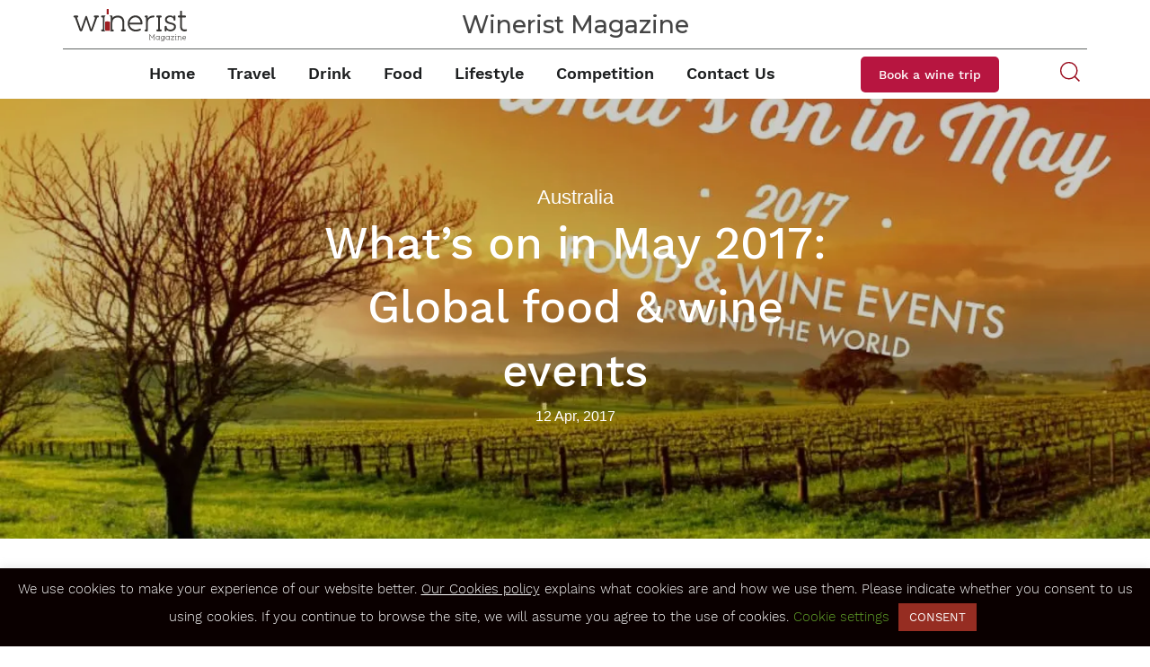

--- FILE ---
content_type: text/html; charset=UTF-8
request_url: https://magazine.winerist.com/whats-on-in-may-2017-global-food-wine-events/
body_size: 17665
content:



<!doctype html>
<html lang="en-GB" class="no-js">
	<head>
		<meta charset="utf-8">
		<title>What&#039;s on in May 2017: Global food &amp; wine events - Winerist Magazine : Winerist Magazine</title>

		<!-- Google tag (gtag.js) -->
		<script async src="https://www.googletagmanager.com/gtag/js?id=G-L81V7QDXJJ"></script>
		<script>
          window.dataLayer = window.dataLayer || [];
          function gtag(){dataLayer.push(arguments);}
          gtag('js', new Date());

          gtag('config', 'G-L81V7QDXJJ');
		</script>

        <link href="https://magazine.winerist.com/wp-content/themes/Magazine/img/favicon.ico" rel="shortcut icon">
        <link href="https://magazine.winerist.com/wp-content/themes/Magazine/img/icons/touch.png" rel="apple-touch-icon-precomposed">
        <link rel="stylesheet" href="https://use.fontawesome.com/releases/v5.7.1/css/all.css" integrity="sha384-fnmOCqbTlWIlj8LyTjo7mOUStjsKC4pOpQbqyi7RrhN7udi9RwhKkMHpvLbHG9Sr" crossorigin="anonymous">
		<link rel="preconnect" href="https://fonts.gstatic.com">
		<link href="https://fonts.googleapis.com/css2?family=Montserrat:wght@500&display=swap" rel="stylesheet">
        
		<meta http-equiv="X-UA-Compatible" content="IE=edge,chrome=1">
		<meta name="viewport" content="width=device-width, initial-scale=1.0">

		<meta name='robots' content='index, follow, max-image-preview:large, max-snippet:-1, max-video-preview:-1' />

	<!-- This site is optimized with the Yoast SEO plugin v19.10 - https://yoast.com/wordpress/plugins/seo/ -->
	<link rel="canonical" href="https://magazine.winerist.com/whats-on-in-may-2017-global-food-wine-events/" />
	<meta property="og:locale" content="en_GB" />
	<meta property="og:type" content="article" />
	<meta property="og:title" content="What&#039;s on in May 2017: Global food &amp; wine events - Winerist Magazine" />
	<meta property="og:description" content="Winerist" />
	<meta property="og:url" content="https://magazine.winerist.com/whats-on-in-may-2017-global-food-wine-events/" />
	<meta property="og:site_name" content="Winerist Magazine" />
	<meta property="article:publisher" content="https://www.facebook.com/winerist/" />
	<meta property="article:published_time" content="2017-04-11T21:00:00+00:00" />
	<meta property="article:modified_time" content="2022-12-13T19:29:22+00:00" />
	<meta property="og:image" content="https://magazine.winerist.com/wp-content/uploads/2020/10/118_may.jpg" />
	<meta property="og:image:width" content="1200" />
	<meta property="og:image:height" content="628" />
	<meta property="og:image:type" content="image/jpeg" />
	<meta name="author" content="Winerist" />
	<meta name="twitter:card" content="summary_large_image" />
	<meta name="twitter:creator" content="@TheWinerist" />
	<meta name="twitter:site" content="@TheWinerist" />
	<meta name="twitter:label1" content="Written by" />
	<meta name="twitter:data1" content="Winerist" />
	<meta name="twitter:label2" content="Estimated reading time" />
	<meta name="twitter:data2" content="6 minutes" />
	<script type="application/ld+json" class="yoast-schema-graph">{"@context":"https://schema.org","@graph":[{"@type":"Article","@id":"https://magazine.winerist.com/whats-on-in-may-2017-global-food-wine-events/#article","isPartOf":{"@id":"https://magazine.winerist.com/whats-on-in-may-2017-global-food-wine-events/"},"author":{"name":"Winerist","@id":"https://magazine.winerist.com/#/schema/person/25a51e476252e48eac58f22b3abcb414"},"headline":"What&#8217;s on in May 2017: Global food &#038; wine events","datePublished":"2017-04-11T21:00:00+00:00","dateModified":"2022-12-13T19:29:22+00:00","mainEntityOfPage":{"@id":"https://magazine.winerist.com/whats-on-in-may-2017-global-food-wine-events/"},"wordCount":1306,"publisher":{"@id":"https://magazine.winerist.com/#organization"},"image":{"@id":"https://magazine.winerist.com/whats-on-in-may-2017-global-food-wine-events/#primaryimage"},"thumbnailUrl":"https://magazine.winerist.com/wp-content/uploads/2020/10/118_may.jpg","articleSection":["Australia","Bordeaux","Croatia","England","Events","Food","Foodie Experiences","France","Fun with Wine","Harvest","Inspiration","Loire","London","Travel","USA","What's On","Wine","Wine Education","Wine Regions","Wineries"],"inLanguage":"en-GB"},{"@type":"WebPage","@id":"https://magazine.winerist.com/whats-on-in-may-2017-global-food-wine-events/","url":"https://magazine.winerist.com/whats-on-in-may-2017-global-food-wine-events/","name":"What's on in May 2017: Global food & wine events - Winerist Magazine","isPartOf":{"@id":"https://magazine.winerist.com/#website"},"primaryImageOfPage":{"@id":"https://magazine.winerist.com/whats-on-in-may-2017-global-food-wine-events/#primaryimage"},"image":{"@id":"https://magazine.winerist.com/whats-on-in-may-2017-global-food-wine-events/#primaryimage"},"thumbnailUrl":"https://magazine.winerist.com/wp-content/uploads/2020/10/118_may.jpg","datePublished":"2017-04-11T21:00:00+00:00","dateModified":"2022-12-13T19:29:22+00:00","breadcrumb":{"@id":"https://magazine.winerist.com/whats-on-in-may-2017-global-food-wine-events/#breadcrumb"},"inLanguage":"en-GB","potentialAction":[{"@type":"ReadAction","target":["https://magazine.winerist.com/whats-on-in-may-2017-global-food-wine-events/"]}]},{"@type":"ImageObject","inLanguage":"en-GB","@id":"https://magazine.winerist.com/whats-on-in-may-2017-global-food-wine-events/#primaryimage","url":"https://magazine.winerist.com/wp-content/uploads/2020/10/118_may.jpg","contentUrl":"https://magazine.winerist.com/wp-content/uploads/2020/10/118_may.jpg","width":1200,"height":628},{"@type":"BreadcrumbList","@id":"https://magazine.winerist.com/whats-on-in-may-2017-global-food-wine-events/#breadcrumb","itemListElement":[{"@type":"ListItem","position":1,"name":"Home","item":"https://magazine.winerist.com/"},{"@type":"ListItem","position":2,"name":"What&#8217;s on in May 2017: Global food &#038; wine events"}]},{"@type":"WebSite","@id":"https://magazine.winerist.com/#website","url":"https://magazine.winerist.com/","name":"Winerist Magazine","description":"","publisher":{"@id":"https://magazine.winerist.com/#organization"},"potentialAction":[{"@type":"SearchAction","target":{"@type":"EntryPoint","urlTemplate":"https://magazine.winerist.com/?s={search_term_string}"},"query-input":"required name=search_term_string"}],"inLanguage":"en-GB"},{"@type":"Organization","@id":"https://magazine.winerist.com/#organization","name":"Winerist Magazine","url":"https://magazine.winerist.com/","logo":{"@type":"ImageObject","inLanguage":"en-GB","@id":"https://magazine.winerist.com/#/schema/logo/image/","url":"https://magazine.winerist.com/wp-content/uploads/2020/10/winerist_logo.png","contentUrl":"https://magazine.winerist.com/wp-content/uploads/2020/10/winerist_logo.png","width":348,"height":97,"caption":"Winerist Magazine"},"image":{"@id":"https://magazine.winerist.com/#/schema/logo/image/"},"sameAs":["https://www.instagram.com/winerist/","https://www.linkedin.com/company/winerist/","https://www.youtube.com/channel/UCxFIqkY9PFRRRre7coHUk_g","https://www.facebook.com/winerist/","https://twitter.com/TheWinerist"]},{"@type":"Person","@id":"https://magazine.winerist.com/#/schema/person/25a51e476252e48eac58f22b3abcb414","name":"Winerist","image":{"@type":"ImageObject","inLanguage":"en-GB","@id":"https://magazine.winerist.com/#/schema/person/image/","url":"https://magazine.winerist.com/wp-content/wphb-cache/gravatar/a52/a524c49b90db703d1d84c4021e52e815x96.jpg","contentUrl":"https://magazine.winerist.com/wp-content/wphb-cache/gravatar/a52/a524c49b90db703d1d84c4021e52e815x96.jpg","caption":"Winerist"},"sameAs":["https://winerist.com"]}]}</script>
	<!-- / Yoast SEO plugin. -->


<link rel='dns-prefetch' href='//static.addtoany.com' />
<script type="text/javascript">
window._wpemojiSettings = {"baseUrl":"https:\/\/s.w.org\/images\/core\/emoji\/14.0.0\/72x72\/","ext":".png","svgUrl":"https:\/\/s.w.org\/images\/core\/emoji\/14.0.0\/svg\/","svgExt":".svg","source":{"concatemoji":"https:\/\/magazine.winerist.com\/wp-includes\/js\/wp-emoji-release.min.js?ver=6.1.1"}};
/*! This file is auto-generated */
!function(e,a,t){var n,r,o,i=a.createElement("canvas"),p=i.getContext&&i.getContext("2d");function s(e,t){var a=String.fromCharCode,e=(p.clearRect(0,0,i.width,i.height),p.fillText(a.apply(this,e),0,0),i.toDataURL());return p.clearRect(0,0,i.width,i.height),p.fillText(a.apply(this,t),0,0),e===i.toDataURL()}function c(e){var t=a.createElement("script");t.src=e,t.defer=t.type="text/javascript",a.getElementsByTagName("head")[0].appendChild(t)}for(o=Array("flag","emoji"),t.supports={everything:!0,everythingExceptFlag:!0},r=0;r<o.length;r++)t.supports[o[r]]=function(e){if(p&&p.fillText)switch(p.textBaseline="top",p.font="600 32px Arial",e){case"flag":return s([127987,65039,8205,9895,65039],[127987,65039,8203,9895,65039])?!1:!s([55356,56826,55356,56819],[55356,56826,8203,55356,56819])&&!s([55356,57332,56128,56423,56128,56418,56128,56421,56128,56430,56128,56423,56128,56447],[55356,57332,8203,56128,56423,8203,56128,56418,8203,56128,56421,8203,56128,56430,8203,56128,56423,8203,56128,56447]);case"emoji":return!s([129777,127995,8205,129778,127999],[129777,127995,8203,129778,127999])}return!1}(o[r]),t.supports.everything=t.supports.everything&&t.supports[o[r]],"flag"!==o[r]&&(t.supports.everythingExceptFlag=t.supports.everythingExceptFlag&&t.supports[o[r]]);t.supports.everythingExceptFlag=t.supports.everythingExceptFlag&&!t.supports.flag,t.DOMReady=!1,t.readyCallback=function(){t.DOMReady=!0},t.supports.everything||(n=function(){t.readyCallback()},a.addEventListener?(a.addEventListener("DOMContentLoaded",n,!1),e.addEventListener("load",n,!1)):(e.attachEvent("onload",n),a.attachEvent("onreadystatechange",function(){"complete"===a.readyState&&t.readyCallback()})),(e=t.source||{}).concatemoji?c(e.concatemoji):e.wpemoji&&e.twemoji&&(c(e.twemoji),c(e.wpemoji)))}(window,document,window._wpemojiSettings);
</script>
<style type="text/css">
img.wp-smiley,
img.emoji {
	display: inline !important;
	border: none !important;
	box-shadow: none !important;
	height: 1em !important;
	width: 1em !important;
	margin: 0 0.07em !important;
	vertical-align: -0.1em !important;
	background: none !important;
	padding: 0 !important;
}
</style>
	<link rel='stylesheet' id='wp-block-library-css' href='https://magazine.winerist.com/wp-includes/css/dist/block-library/style.min.css?ver=6.1.1' media='all' />
<link rel='stylesheet' id='classic-theme-styles-css' href='https://magazine.winerist.com/wp-includes/css/classic-themes.min.css?ver=1' media='all' />
<style id='global-styles-inline-css' type='text/css'>
body{--wp--preset--color--black: #000000;--wp--preset--color--cyan-bluish-gray: #abb8c3;--wp--preset--color--white: #ffffff;--wp--preset--color--pale-pink: #f78da7;--wp--preset--color--vivid-red: #cf2e2e;--wp--preset--color--luminous-vivid-orange: #ff6900;--wp--preset--color--luminous-vivid-amber: #fcb900;--wp--preset--color--light-green-cyan: #7bdcb5;--wp--preset--color--vivid-green-cyan: #00d084;--wp--preset--color--pale-cyan-blue: #8ed1fc;--wp--preset--color--vivid-cyan-blue: #0693e3;--wp--preset--color--vivid-purple: #9b51e0;--wp--preset--gradient--vivid-cyan-blue-to-vivid-purple: linear-gradient(135deg,rgba(6,147,227,1) 0%,rgb(155,81,224) 100%);--wp--preset--gradient--light-green-cyan-to-vivid-green-cyan: linear-gradient(135deg,rgb(122,220,180) 0%,rgb(0,208,130) 100%);--wp--preset--gradient--luminous-vivid-amber-to-luminous-vivid-orange: linear-gradient(135deg,rgba(252,185,0,1) 0%,rgba(255,105,0,1) 100%);--wp--preset--gradient--luminous-vivid-orange-to-vivid-red: linear-gradient(135deg,rgba(255,105,0,1) 0%,rgb(207,46,46) 100%);--wp--preset--gradient--very-light-gray-to-cyan-bluish-gray: linear-gradient(135deg,rgb(238,238,238) 0%,rgb(169,184,195) 100%);--wp--preset--gradient--cool-to-warm-spectrum: linear-gradient(135deg,rgb(74,234,220) 0%,rgb(151,120,209) 20%,rgb(207,42,186) 40%,rgb(238,44,130) 60%,rgb(251,105,98) 80%,rgb(254,248,76) 100%);--wp--preset--gradient--blush-light-purple: linear-gradient(135deg,rgb(255,206,236) 0%,rgb(152,150,240) 100%);--wp--preset--gradient--blush-bordeaux: linear-gradient(135deg,rgb(254,205,165) 0%,rgb(254,45,45) 50%,rgb(107,0,62) 100%);--wp--preset--gradient--luminous-dusk: linear-gradient(135deg,rgb(255,203,112) 0%,rgb(199,81,192) 50%,rgb(65,88,208) 100%);--wp--preset--gradient--pale-ocean: linear-gradient(135deg,rgb(255,245,203) 0%,rgb(182,227,212) 50%,rgb(51,167,181) 100%);--wp--preset--gradient--electric-grass: linear-gradient(135deg,rgb(202,248,128) 0%,rgb(113,206,126) 100%);--wp--preset--gradient--midnight: linear-gradient(135deg,rgb(2,3,129) 0%,rgb(40,116,252) 100%);--wp--preset--duotone--dark-grayscale: url('#wp-duotone-dark-grayscale');--wp--preset--duotone--grayscale: url('#wp-duotone-grayscale');--wp--preset--duotone--purple-yellow: url('#wp-duotone-purple-yellow');--wp--preset--duotone--blue-red: url('#wp-duotone-blue-red');--wp--preset--duotone--midnight: url('#wp-duotone-midnight');--wp--preset--duotone--magenta-yellow: url('#wp-duotone-magenta-yellow');--wp--preset--duotone--purple-green: url('#wp-duotone-purple-green');--wp--preset--duotone--blue-orange: url('#wp-duotone-blue-orange');--wp--preset--font-size--small: 13px;--wp--preset--font-size--medium: 20px;--wp--preset--font-size--large: 36px;--wp--preset--font-size--x-large: 42px;--wp--preset--spacing--20: 0.44rem;--wp--preset--spacing--30: 0.67rem;--wp--preset--spacing--40: 1rem;--wp--preset--spacing--50: 1.5rem;--wp--preset--spacing--60: 2.25rem;--wp--preset--spacing--70: 3.38rem;--wp--preset--spacing--80: 5.06rem;}:where(.is-layout-flex){gap: 0.5em;}body .is-layout-flow > .alignleft{float: left;margin-inline-start: 0;margin-inline-end: 2em;}body .is-layout-flow > .alignright{float: right;margin-inline-start: 2em;margin-inline-end: 0;}body .is-layout-flow > .aligncenter{margin-left: auto !important;margin-right: auto !important;}body .is-layout-constrained > .alignleft{float: left;margin-inline-start: 0;margin-inline-end: 2em;}body .is-layout-constrained > .alignright{float: right;margin-inline-start: 2em;margin-inline-end: 0;}body .is-layout-constrained > .aligncenter{margin-left: auto !important;margin-right: auto !important;}body .is-layout-constrained > :where(:not(.alignleft):not(.alignright):not(.alignfull)){max-width: var(--wp--style--global--content-size);margin-left: auto !important;margin-right: auto !important;}body .is-layout-constrained > .alignwide{max-width: var(--wp--style--global--wide-size);}body .is-layout-flex{display: flex;}body .is-layout-flex{flex-wrap: wrap;align-items: center;}body .is-layout-flex > *{margin: 0;}:where(.wp-block-columns.is-layout-flex){gap: 2em;}.has-black-color{color: var(--wp--preset--color--black) !important;}.has-cyan-bluish-gray-color{color: var(--wp--preset--color--cyan-bluish-gray) !important;}.has-white-color{color: var(--wp--preset--color--white) !important;}.has-pale-pink-color{color: var(--wp--preset--color--pale-pink) !important;}.has-vivid-red-color{color: var(--wp--preset--color--vivid-red) !important;}.has-luminous-vivid-orange-color{color: var(--wp--preset--color--luminous-vivid-orange) !important;}.has-luminous-vivid-amber-color{color: var(--wp--preset--color--luminous-vivid-amber) !important;}.has-light-green-cyan-color{color: var(--wp--preset--color--light-green-cyan) !important;}.has-vivid-green-cyan-color{color: var(--wp--preset--color--vivid-green-cyan) !important;}.has-pale-cyan-blue-color{color: var(--wp--preset--color--pale-cyan-blue) !important;}.has-vivid-cyan-blue-color{color: var(--wp--preset--color--vivid-cyan-blue) !important;}.has-vivid-purple-color{color: var(--wp--preset--color--vivid-purple) !important;}.has-black-background-color{background-color: var(--wp--preset--color--black) !important;}.has-cyan-bluish-gray-background-color{background-color: var(--wp--preset--color--cyan-bluish-gray) !important;}.has-white-background-color{background-color: var(--wp--preset--color--white) !important;}.has-pale-pink-background-color{background-color: var(--wp--preset--color--pale-pink) !important;}.has-vivid-red-background-color{background-color: var(--wp--preset--color--vivid-red) !important;}.has-luminous-vivid-orange-background-color{background-color: var(--wp--preset--color--luminous-vivid-orange) !important;}.has-luminous-vivid-amber-background-color{background-color: var(--wp--preset--color--luminous-vivid-amber) !important;}.has-light-green-cyan-background-color{background-color: var(--wp--preset--color--light-green-cyan) !important;}.has-vivid-green-cyan-background-color{background-color: var(--wp--preset--color--vivid-green-cyan) !important;}.has-pale-cyan-blue-background-color{background-color: var(--wp--preset--color--pale-cyan-blue) !important;}.has-vivid-cyan-blue-background-color{background-color: var(--wp--preset--color--vivid-cyan-blue) !important;}.has-vivid-purple-background-color{background-color: var(--wp--preset--color--vivid-purple) !important;}.has-black-border-color{border-color: var(--wp--preset--color--black) !important;}.has-cyan-bluish-gray-border-color{border-color: var(--wp--preset--color--cyan-bluish-gray) !important;}.has-white-border-color{border-color: var(--wp--preset--color--white) !important;}.has-pale-pink-border-color{border-color: var(--wp--preset--color--pale-pink) !important;}.has-vivid-red-border-color{border-color: var(--wp--preset--color--vivid-red) !important;}.has-luminous-vivid-orange-border-color{border-color: var(--wp--preset--color--luminous-vivid-orange) !important;}.has-luminous-vivid-amber-border-color{border-color: var(--wp--preset--color--luminous-vivid-amber) !important;}.has-light-green-cyan-border-color{border-color: var(--wp--preset--color--light-green-cyan) !important;}.has-vivid-green-cyan-border-color{border-color: var(--wp--preset--color--vivid-green-cyan) !important;}.has-pale-cyan-blue-border-color{border-color: var(--wp--preset--color--pale-cyan-blue) !important;}.has-vivid-cyan-blue-border-color{border-color: var(--wp--preset--color--vivid-cyan-blue) !important;}.has-vivid-purple-border-color{border-color: var(--wp--preset--color--vivid-purple) !important;}.has-vivid-cyan-blue-to-vivid-purple-gradient-background{background: var(--wp--preset--gradient--vivid-cyan-blue-to-vivid-purple) !important;}.has-light-green-cyan-to-vivid-green-cyan-gradient-background{background: var(--wp--preset--gradient--light-green-cyan-to-vivid-green-cyan) !important;}.has-luminous-vivid-amber-to-luminous-vivid-orange-gradient-background{background: var(--wp--preset--gradient--luminous-vivid-amber-to-luminous-vivid-orange) !important;}.has-luminous-vivid-orange-to-vivid-red-gradient-background{background: var(--wp--preset--gradient--luminous-vivid-orange-to-vivid-red) !important;}.has-very-light-gray-to-cyan-bluish-gray-gradient-background{background: var(--wp--preset--gradient--very-light-gray-to-cyan-bluish-gray) !important;}.has-cool-to-warm-spectrum-gradient-background{background: var(--wp--preset--gradient--cool-to-warm-spectrum) !important;}.has-blush-light-purple-gradient-background{background: var(--wp--preset--gradient--blush-light-purple) !important;}.has-blush-bordeaux-gradient-background{background: var(--wp--preset--gradient--blush-bordeaux) !important;}.has-luminous-dusk-gradient-background{background: var(--wp--preset--gradient--luminous-dusk) !important;}.has-pale-ocean-gradient-background{background: var(--wp--preset--gradient--pale-ocean) !important;}.has-electric-grass-gradient-background{background: var(--wp--preset--gradient--electric-grass) !important;}.has-midnight-gradient-background{background: var(--wp--preset--gradient--midnight) !important;}.has-small-font-size{font-size: var(--wp--preset--font-size--small) !important;}.has-medium-font-size{font-size: var(--wp--preset--font-size--medium) !important;}.has-large-font-size{font-size: var(--wp--preset--font-size--large) !important;}.has-x-large-font-size{font-size: var(--wp--preset--font-size--x-large) !important;}
.wp-block-navigation a:where(:not(.wp-element-button)){color: inherit;}
:where(.wp-block-columns.is-layout-flex){gap: 2em;}
.wp-block-pullquote{font-size: 1.5em;line-height: 1.6;}
</style>
<link rel='stylesheet' id='cookie-law-info-css' href='https://magazine.winerist.com/wp-content/plugins/cookie-law-info/legacy/public/css/cookie-law-info-public.css?ver=3.0.5' media='all' />
<link rel='stylesheet' id='cookie-law-info-gdpr-css' href='https://magazine.winerist.com/wp-content/plugins/cookie-law-info/legacy/public/css/cookie-law-info-gdpr.css?ver=3.0.5' media='all' />
<link rel='stylesheet' id='dashicons-css' href='https://magazine.winerist.com/wp-includes/css/dashicons.min.css?ver=6.1.1' media='all' />
<link rel='stylesheet' id='mmenu-css' href='https://magazine.winerist.com/wp-content/plugins/mmenu/css/mmenu.css?ver=7' media='all' />
<link rel='stylesheet' id='simple-banner-style-css' href='https://magazine.winerist.com/wp-content/plugins/simple-banner/simple-banner.css?ver=2.17.3' media='all' />
<link rel='stylesheet' id='wmpci-public-style-css' href='https://magazine.winerist.com/wp-content/plugins/wp-modal-popup-with-cookie-integration/assets/css/wmpci-public.css?ver=2.4' media='all' />
<link rel='stylesheet' id='ivory-search-styles-css' href='https://magazine.winerist.com/wp-content/plugins/add-search-to-menu/public/css/ivory-search.min.css?ver=5.4.10' media='all' />
<link rel='stylesheet' id='bootstrap_style-css' href='https://magazine.winerist.com/wp-content/themes/Magazine/css/bootstrap/bootstrap.min.css?ver=1.0' media='all' />
<link rel='stylesheet' id='bootstrap-utilities-css' href='https://magazine.winerist.com/wp-content/themes/Magazine/css/bootstrap/bootstrap-utilities.min.css?ver=5.0.0-beta2' media='all' />
<link rel='stylesheet' id='magazine-css' href='https://magazine.winerist.com/wp-content/themes/Magazine/style.css?ver=1674814215' media='all' />
<link rel='stylesheet' id='slider_style-css' href='https://magazine.winerist.com/wp-content/themes/Magazine/css/slider/flickity.min.css?ver=1.0' media='all' />
<link rel='stylesheet' id='video_style-css' href='https://magazine.winerist.com/wp-content/themes/Magazine/css/slider/slick.css?ver=1.0' media='all' />
<link rel='stylesheet' id='addtoany-css' href='https://magazine.winerist.com/wp-content/plugins/add-to-any/addtoany.min.css?ver=1.16' media='all' />
<link rel='stylesheet' id='forget-about-shortcode-buttons-css' href='https://magazine.winerist.com/wp-content/plugins/forget-about-shortcode-buttons/public/css/button-styles.css?ver=2.1.2' media='all' />
<!--n2css--><script type='text/javascript' src='https://magazine.winerist.com/wp-content/themes/Magazine/js/lib/conditionizr-4.3.0.min.js?ver=4.3.0' id='conditionizr-js'></script>
<script type='text/javascript' src='https://magazine.winerist.com/wp-content/themes/Magazine/js/lib/modernizr-2.7.1.min.js?ver=2.7.1' id='modernizr-js'></script>
<script type='text/javascript' id='addtoany-core-js-before'>
window.a2a_config=window.a2a_config||{};a2a_config.callbacks=[];a2a_config.overlays=[];a2a_config.templates={};a2a_localize = {
	Share: "Share",
	Save: "Save",
	Subscribe: "Subscribe",
	Email: "Email",
	Bookmark: "Bookmark",
	ShowAll: "Show All",
	ShowLess: "Show less",
	FindServices: "Find service(s)",
	FindAnyServiceToAddTo: "Instantly find any service to add to",
	PoweredBy: "Powered by",
	ShareViaEmail: "Share via email",
	SubscribeViaEmail: "Subscribe via email",
	BookmarkInYourBrowser: "Bookmark in your browser",
	BookmarkInstructions: "Press Ctrl+D or \u2318+D to bookmark this page",
	AddToYourFavorites: "Add to your favourites",
	SendFromWebOrProgram: "Send from any email address or email program",
	EmailProgram: "Email program",
	More: "More&#8230;",
	ThanksForSharing: "Thanks for sharing!",
	ThanksForFollowing: "Thanks for following!"
};

a2a_config.icon_color="transparent,#363439";
</script>
<script type='text/javascript' async src='https://static.addtoany.com/menu/page.js' id='addtoany-core-js'></script>
<script type='text/javascript' src='https://magazine.winerist.com/wp-includes/js/jquery/jquery.min.js?ver=3.6.1' id='jquery-core-js'></script>
<script type='text/javascript' src='https://magazine.winerist.com/wp-includes/js/jquery/jquery-migrate.min.js?ver=3.3.2' id='jquery-migrate-js'></script>
<script type='text/javascript' async src='https://magazine.winerist.com/wp-content/plugins/add-to-any/addtoany.min.js?ver=1.1' id='addtoany-jquery-js'></script>
<script type='text/javascript' id='cookie-law-info-js-extra'>
/* <![CDATA[ */
var Cli_Data = {"nn_cookie_ids":[],"cookielist":[],"non_necessary_cookies":[],"ccpaEnabled":"","ccpaRegionBased":"","ccpaBarEnabled":"","strictlyEnabled":["necessary","obligatoire"],"ccpaType":"gdpr","js_blocking":"","custom_integration":"","triggerDomRefresh":"","secure_cookies":""};
var cli_cookiebar_settings = {"animate_speed_hide":"500","animate_speed_show":"500","background":"#0a0000","border":"#b1a6a6c2","border_on":"","button_1_button_colour":"#962d22","button_1_button_hover":"#78241b","button_1_link_colour":"#fff","button_1_as_button":"1","button_1_new_win":"","button_2_button_colour":"#333","button_2_button_hover":"#292929","button_2_link_colour":"#444","button_2_as_button":"","button_2_hidebar":"","button_3_button_colour":"#000","button_3_button_hover":"#000000","button_3_link_colour":"#fff","button_3_as_button":"1","button_3_new_win":"","button_4_button_colour":"#000","button_4_button_hover":"#000000","button_4_link_colour":"#62a329","button_4_as_button":"","button_7_button_colour":"#61a229","button_7_button_hover":"#4e8221","button_7_link_colour":"#fff","button_7_as_button":"1","button_7_new_win":"","font_family":"inherit","header_fix":"","notify_animate_hide":"1","notify_animate_show":"","notify_div_id":"#cookie-law-info-bar","notify_position_horizontal":"right","notify_position_vertical":"bottom","scroll_close":"","scroll_close_reload":"","accept_close_reload":"","reject_close_reload":"","showagain_tab":"1","showagain_background":"#fff","showagain_border":"#000","showagain_div_id":"#cookie-law-info-again","showagain_x_position":"100px","text":"#ffffff","show_once_yn":"","show_once":"10000","logging_on":"","as_popup":"","popup_overlay":"1","bar_heading_text":"","cookie_bar_as":"banner","popup_showagain_position":"bottom-right","widget_position":"left"};
var log_object = {"ajax_url":"https:\/\/magazine.winerist.com\/wp-admin\/admin-ajax.php"};
/* ]]> */
</script>
<script type='text/javascript' src='https://magazine.winerist.com/wp-content/plugins/cookie-law-info/legacy/public/js/cookie-law-info-public.js?ver=3.0.5' id='cookie-law-info-js'></script>
<script type='text/javascript' src='https://magazine.winerist.com/wp-content/plugins/mmenu/js/mmenu.js?ver=7' id='mmenu-js'></script>
<script type='text/javascript' id='simple-banner-script-js-before'>
const simpleBannerScriptParams = {"version":"2.17.3","hide_simple_banner":false,"simple_banner_prepend_element":false,"simple_banner_position":false,"header_margin":false,"header_padding":false,"simple_banner_z_index":false,"simple_banner_text":false,"pro_version_enabled":false,"disabled_on_current_page":false,"debug_mode":false,"id":11169,"disabled_pages_array":[],"is_current_page_a_post":true,"disabled_on_posts":false,"simple_banner_disabled_page_paths":false,"simple_banner_font_size":false,"simple_banner_color":false,"simple_banner_text_color":false,"simple_banner_link_color":false,"simple_banner_close_color":false,"simple_banner_custom_css":false,"simple_banner_scrolling_custom_css":false,"simple_banner_text_custom_css":false,"simple_banner_button_css":false,"site_custom_css":false,"keep_site_custom_css":false,"site_custom_js":false,"keep_site_custom_js":false,"wp_body_open_enabled":false,"wp_body_open":true,"close_button_enabled":false,"close_button_expiration":false,"close_button_cookie_set":false,"current_date":{"date":"2026-01-21 02:22:45.848617","timezone_type":3,"timezone":"UTC"},"start_date":{"date":"2026-01-21 02:22:45.848627","timezone_type":3,"timezone":"UTC"},"end_date":{"date":"2026-01-21 02:22:45.848630","timezone_type":3,"timezone":"UTC"},"simple_banner_start_after_date":false,"simple_banner_remove_after_date":false,"simple_banner_insert_inside_element":false}
</script>
<script type='text/javascript' src='https://magazine.winerist.com/wp-content/plugins/simple-banner/simple-banner.js?ver=2.17.3' id='simple-banner-script-js'></script>
<link rel="https://api.w.org/" href="https://magazine.winerist.com/wp-json/" /><link rel="alternate" type="application/json" href="https://magazine.winerist.com/wp-json/wp/v2/posts/11169" /><link rel="alternate" type="application/json+oembed" href="https://magazine.winerist.com/wp-json/oembed/1.0/embed?url=https%3A%2F%2Fmagazine.winerist.com%2Fwhats-on-in-may-2017-global-food-wine-events%2F" />
<link rel="alternate" type="text/xml+oembed" href="https://magazine.winerist.com/wp-json/oembed/1.0/embed?url=https%3A%2F%2Fmagazine.winerist.com%2Fwhats-on-in-may-2017-global-food-wine-events%2F&#038;format=xml" />
<style type="text/css">.simple-banner{background: #024985;}</style><style type="text/css">.simple-banner .simple-banner-text{color: #ffffff;}</style><style type="text/css">.simple-banner .simple-banner-text a{color:#f16521;}</style><style type="text/css">.simple-banner{z-index: 99999;}</style><style id="simple-banner-site-custom-css-dummy" type="text/css"></style><script id="simple-banner-site-custom-js-dummy" type="text/javascript"></script>		<script>
			document.documentElement.className = document.documentElement.className.replace( 'no-js', 'js' );
		</script>
				<style>
			.no-js img.lazyload { display: none; }
			figure.wp-block-image img.lazyloading { min-width: 150px; }
							.lazyload, .lazyloading { opacity: 0; }
				.lazyloaded {
					opacity: 1;
					transition: opacity 400ms;
					transition-delay: 0ms;
				}
					</style>
		<link rel="icon" href="https://magazine.winerist.com/wp-content/uploads/2021/01/cropped-logo-Winerist-32x32.png" sizes="32x32" />
<link rel="icon" href="https://magazine.winerist.com/wp-content/uploads/2021/01/cropped-logo-Winerist-192x192.png" sizes="192x192" />
<link rel="apple-touch-icon" href="https://magazine.winerist.com/wp-content/uploads/2021/01/cropped-logo-Winerist-180x180.png" />
<meta name="msapplication-TileImage" content="https://magazine.winerist.com/wp-content/uploads/2021/01/cropped-logo-Winerist-270x270.png" />
		<style type="text/css" id="wp-custom-css">
			.frm_forms .frm-show-form.competition-form .frm_button_submit {
	background-color: #b71540;
	border-color: transparent;
	color: white;
	transition: all 0.23s ease-in-out;
}

.frm_forms .frm-show-form.competition-form .frm_button_submit:hover,
.frm_forms .frm-show-form.competition-form .frm_button_submit:active,
.frm_forms .frm-show-form.competition-form .frm_button_submit:focus {
	background-color: #b71540;
	background-color: #b71540d5;
	border-color: transparent;
	color: white;
	outline: 0
}


.faustino-competition .custom-checkbox input[type="checkbox"] {
	width: 20px;
	height: 20px;
	vertical-align: middle;
}

.faustino-competition .custom-checkbox input[type="checkbox"] + label {
	font-size: 1.5rem
}

.faustino-competition .gfield_label {
	color: #444;
}

.category-competitions .banner > .container {
	z-index: 1;
}		</style>
		        <link rel="stylesheet" href="https://magazine.winerist.com/wp-content/themes/Magazine/css/responsive.css">
		<script>
        conditionizr.config({
            assets: 'https://magazine.winerist.com/wp-content/themes/Magazine',
            tests: {}
        });
        </script>

	</head>
	<body class="post-template-default single single-post postid-11169 single-format-standard Magazine whats-on-in-may-2017-global-food-wine-events">
		<header class="header clear" role="banner">
        
            <div class="menu-fixed">
	            <div class="container d-none d-md-block">
		            <div class="magazine-site-title">
			            <a href="https://magazine.winerist.com">Winerist Magazine</a>
		            </div>
	            </div>
                <div class="container container__menu">
                    <a id="menu-mobile" href="#my-menu"><i class="fas fa-bars"></i></a>
                    <div class="logo--link">
	                    <a href="/">
		                    <img  alt="logo" width="150" height="42" data-src="https://magazine.winerist.com/wp-content/themes/Magazine/img/Winerist-Magazine.svg" class="lazyload" src="[data-uri]" /><noscript><img src="https://magazine.winerist.com/wp-content/themes/Magazine/img/Winerist-Magazine.svg" alt="logo" width="150" height="42" /></noscript>
	                    </a>
                    </div>
                    <nav class="nav-header-menu nav" role="navigation">
                        <ul id="menu-header-menu" class="header-menu"><li id="menu-item-18248" class="menu-item menu-item-type-custom menu-item-object-custom menu-item-18248"><a href="/">Home</a></li>
<li id="menu-item-26" class="menu-item menu-item-type-custom menu-item-object-custom menu-item-has-children menu-item-26"><a href="/travel">Travel</a>
<ul class="sub-menu">
	<li id="menu-item-13152" class="menu-item menu-item-type-taxonomy menu-item-object-category menu-item-13152"><a href="https://magazine.winerist.com/./travel-guides/">Travel Guides</a></li>
	<li id="menu-item-13153" class="menu-item menu-item-type-taxonomy menu-item-object-category menu-item-13153"><a href="https://magazine.winerist.com/./around-the-world/">Around The World</a></li>
</ul>
</li>
<li id="menu-item-27" class="menu-item menu-item-type-custom menu-item-object-custom menu-item-has-children menu-item-27"><a href="/drink">Drink</a>
<ul class="sub-menu">
	<li id="menu-item-162" class="menu-item menu-item-type-custom menu-item-object-custom menu-item-162"><a href="/wine">Wine</a></li>
	<li id="menu-item-163" class="menu-item menu-item-type-custom menu-item-object-custom menu-item-163"><a href="/spirits">Spirits</a></li>
	<li id="menu-item-161" class="menu-item menu-item-type-custom menu-item-object-custom menu-item-161"><a href="/beer">Beer</a></li>
</ul>
</li>
<li id="menu-item-28" class="menu-item menu-item-type-custom menu-item-object-custom menu-item-28"><a href="/food">Food</a></li>
<li id="menu-item-29" class="menu-item menu-item-type-custom menu-item-object-custom menu-item-29"><a href="/lifestyle">Lifestyle</a></li>
<li id="menu-item-38" class="menu-item menu-item-type-custom menu-item-object-custom menu-item-38"><a href="/competitions">Competition</a></li>
<li id="menu-item-2154" class="menu-item menu-item-type-custom menu-item-object-custom menu-item-has-children menu-item-2154"><a href="https://www.winerist.com/contact-us">Contact Us</a>
<ul class="sub-menu">
	<li id="menu-item-31" class="menu-item menu-item-type-custom menu-item-object-custom menu-item-31"><a href="https://www.winerist.com/about-us">Advertise with us</a></li>
	<li id="menu-item-32" class="menu-item menu-item-type-custom menu-item-object-custom menu-item-32"><a href="https://www.winerist.com/about-us">Write for us</a></li>
	<li id="menu-item-33" class="menu-item menu-item-type-custom menu-item-object-custom menu-item-has-children menu-item-33"><a href="https://go.winerist.com/">List your products</a>
	<ul class="sub-menu">
		<li id="menu-item-34" class="menu-item menu-item-type-custom menu-item-object-custom menu-item-34"><a href="https://go.winerist.com/">List your Winery</a></li>
		<li id="menu-item-35" class="menu-item menu-item-type-custom menu-item-object-custom menu-item-35"><a href="https://go.winerist.com/">List your Hotel</a></li>
		<li id="menu-item-36" class="menu-item menu-item-type-custom menu-item-object-custom menu-item-36"><a href="https://go.winerist.com/">List your Tours</a></li>
	</ul>
</li>
	<li id="menu-item-37" class="menu-item menu-item-type-custom menu-item-object-custom menu-item-37"><a href="https://www.winerist.com/general/bespoke">Book a bespoke trip</a></li>
</ul>
</li>
</ul>

                    </nav>
                    <a href="https://winerist.com" class="button--trip">Book a wine trip</a>
                    <button id="search-input-on" class="search-button" style="">
                        <svg width="26" height="26" viewBox="0 0 20 20" xmlns="http://www.w3.org/2000/svg">
                            <circle fill="none" stroke="#99091b" 	stroke-width="1.1" cx="9" cy="9" r="7"></circle>
                            <path fill="none" stroke="#99091b" stroke-width="1.1" d="M14,14 L18,18 L14,14 Z"></path>
                        </svg>
                    </button>
                    <!-- search -->
<div id="search-form">
    <div class="search-item">
        <form class="search" method="get" action="https://magazine.winerist.com" role="search">
            <div class="container search-container">
                <span class="search-icon"><svg width="26" height="26" viewBox="0 0 20 20" xmlns="http://www.w3.org/2000/svg"> <circle fill="none" stroke="#fff" stroke-width="1.1" cx="9" cy="9" r="7"></circle> <path fill="none" stroke="#fff" stroke-width="1.1" d="M14,14 L18,18 L14,14 Z"></path></svg></span>
                <input class="search-input" type="search" name="s" placeholder="What are you looking for?">
                <button class="search-submit" type="submit" role="button"><svg width="40" height="40" viewBox="0 0 20 20" xmlns="http://www.w3.org/2000/svg"> <polyline fill="none" stroke="#fff" points="10 5 15 9.5 10 14"></polyline> <line fill="none" stroke="#fff" x1="4" y1="9.5" x2="15" y2="9.5"></line></svg></button>
            </div>
        </form>
    </div>
</div>
<!-- /search -->
                </div>
            </div>
		</header>
<main role="main">
                        <section class="section-hero">
                <style>
                    .section-hero > .image-top {
                        background: url(https://magazine.winerist.com/wp-content/uploads/2020/10/118_may.jpg);
                    }

                                    </style>
                <div class="image-top first_post">
                    <div class="image-top-title">
                        <span class="nav-cell--category">
                            Australia                        </span>
                        <h1>What&#8217;s on in May 2017: Global food &#038; wine events</h1>
                        <p class="slide__date m-sm-auto">
                            <small class="slide__date--date">12 Apr, 2017</small>
                        </p>
                    </div>
                </div>
            </section>
                
    
    <div class="container post-content">
        <div class="row">
            <div class="col-md-12 col-sm-12">
                                    <div class="content">
                                                    <div class="uk-container uk-container-small article-content">
<div uk-grid>
<div class="uk-width-expand">
<p>May is the perfect time for a vineyard visit, whether you are in the Northern or Southern Hemisphere! South of the equator, in&nbsp;<a href="/search/index/foodtours?q=australia" target="_blank" rel="noopener noreferrer">Australia</a>,&nbsp;<a href="/search/index/foodtours?q=south+africa" target="_blank" rel="noopener noreferrer">South Africa</a>&nbsp;and&nbsp;<a href="/search/index/foodtours?q=argentina" target="_blank" rel="noopener noreferrer">Argentina</a>, harvest time is over and the fermentation process is just beginning with this year&rsquo;s grapes. You might be lucky enough to sample some wine straight from the barrel! In the Northern hemisphere, in&nbsp;<a href="/search/index/foodtours?q=france" target="_blank" rel="noopener noreferrer">France</a>,&nbsp;<a href="https://winerist.com/search?productType=3&amp;name=usa" target="_blank" rel="noopener noreferrer">USA</a>&nbsp;and&nbsp;<a href="https://winerist.com/search?productType=3&amp;name=italy" target="_blank" rel="noopener noreferrer">Italy</a>, as temperatures rise to between 15-20&deg;C, flowering begins. Buds start to flourish and as pollination of the grapevine occurs, the berries of the grapes begin to grow. The warmer weather and public holidays in May make it the ideal time to&nbsp;<a href="/search/index/foodtours?q=wine" target="_blank" rel="noopener noreferrer">book a short break</a>.</p>
<p>Check out our guide to the food and wine events happening throughout the world this month.&nbsp;</p>
<hr>
<p><strong>United Kingdom</strong></p>
<p><strong><img decoding="async" alt="What's On In May - Food and Wine Events - Foodies Festival" height="425"  title="Foodies Festival" width="848" data-src="https://magazine.winerist.com/images/uploads/foodies_festival_final_.jpg" class="lazyload" src="[data-uri]"><noscript><img decoding="async" alt="What's On In May - Food and Wine Events - Foodies Festival" height="425" src="https://magazine.winerist.com/images/uploads/foodies_festival_final_.jpg" title="Foodies Festival" width="848"></noscript></strong></p>
<p><i>photo: facebook.com/foodiesfestival</i></p>
<p><strong><a href="http://www.foodiesfestival.com/" target="_blank" rel="noopener noreferrer">Foodies Festival</a></strong></p>
<p><strong>Throughout May&nbsp;2017</strong></p>
<p>Taking place throughout May is the Foodies Festival, a national event that tours various cities across the country. This massive event attracts over 300,000 foodies; hitting Brighton April 29th &#8211; May 1st, Bristol 12th &#8211; 14th May and London 27th &#8211; 29th May. The festival brings together the very best culinary talents of the British foodie scene. Check out recipes from Michelin star chefs and GBBO contestants or visit the children&rsquo;scookery theatre with the kids. From cookery demonstrations to tea tents and pop up restaurants, there is something for everyone to enjoy.&nbsp;</p>
<p><iframe frameborder="0" height="480"  width="854" data-src="https://www.youtube.com/embed/K1BGIWEYj_Y" class="lazyload" src="[data-uri]"></iframe></p>
<p>&nbsp;</p>
<hr>
<p><img decoding="async" alt="What's On In May - Food and Wine Events - English Wine Week" height="425"  title="English Wine Week Vineyard" width="848" data-src="https://magazine.winerist.com/images/uploads/6576_camel-valley-vineyards-848x425.JPG" class="lazyload" src="[data-uri]"><noscript><img decoding="async" alt="What's On In May - Food and Wine Events - English Wine Week" height="425" src="https://magazine.winerist.com/images/uploads/6576_camel-valley-vineyards-848x425.JPG" title="English Wine Week Vineyard" width="848"></noscript></p>
<p>&nbsp;</p>
<p><a href="http://www.englishwineproducers.co.uk/news/eww/" target="_blank" rel="noopener noreferrer"><strong>English Wine Week</strong></a></p>
<p><strong>27th May-4th June 2017</strong></p>
<p>Did you know that there are over 400 wineries in the UK? This is a nationwide event dedicated to spreading the word about English wines. There are activities taking place at wineries up and down the country, from the&nbsp;<a href="/blog/entry/winerist-at-the-london-wine-fair" target="_blank" rel="noopener noreferrer">London Wine Fair</a>&nbsp;to special tours, guided tastings with Masters of Wine and art and cultural exhibitions. Some restaurants are even offering a free glass of English wine with your meal.&nbsp;</p>
<p class="p2"><a class="btn btn-primary btn-newsletter btn-leavedetails" href="https://winerist.com/search?name=uk" target="_blank" rel="noopener noreferrer">More UK!</a></p>
<hr>
<p><strong>USA</strong></p>
<p><strong><img decoding="async" alt="What's On in May - Food and Wine Events - Bottle Rock" height="425"  title="Bottle Rock Napa Valley California" width="848" data-src="https://magazine.winerist.com/images/uploads/bottlerock_final.png" class="lazyload" src="[data-uri]"><noscript><img decoding="async" alt="What's On in May - Food and Wine Events - Bottle Rock" height="425" src="https://magazine.winerist.com/images/uploads/bottlerock_final.png" title="Bottle Rock Napa Valley California" width="848"></noscript></strong></p>
<p><i>photo: facebook.com/bottlerocknapavalley</i></p>
<p><a href="http://www.bottlerocknapavalley.com/" target="_blank" rel="noopener noreferrer"><strong>BottleRock</strong></a></p>
<p><strong>Napa Valley, California</strong></p>
<p><strong>26th-28th May 2017</strong></p>
<p>Summer is festival season, so why not kick-start it with this truly unique event set within the heart of the Napa Valley wine region. Across the three days, there will be a host of culinary and wine-related events to entertain you, as well as a killer line up music-wise that includes the likes of Stevie Wonder, Florence + the Machine and Red Hot Chilli Peppers . Some of the top Napa wineries will also be showcasing their wines for tasting.&nbsp;</p>
<p>&nbsp;</p>
<hr>
<p>&nbsp;</p>
<p><img decoding="async" height="510"  width="848" data-src="https://magazine.winerist.com/images/uploads/NOWFE.jpg" class="lazyload" src="[data-uri]"><noscript><img decoding="async" height="510" src="https://magazine.winerist.com/images/uploads/NOWFE.jpg" width="848"></noscript></p>
<p><i>photo: facebook.com/NewOrleansWineFoodExperience</i></p>
<p><strong><a href="http://www.nowfe.com/">New Orleans Wine &amp; Food Experience</a></strong></p>
<p><strong>New Orleans, Louisiana</strong></p>
<p><strong>25th-28th May 2017</strong></p>
<p>For 25 years now, this Louisiana festival has been pairing up the distinctive Creole-influenced&nbsp;foods&nbsp;of the region, from crawfish to andouille sausage, with complementary wines. They also donate part of their profits to food banks and culinary schools, meaning&nbsp;all the revelry is for a good cause. Many of the South&#8217;s best chefs and the city&#8217;s most exciting restaurants will be in attendance.</p>
<hr>
<p><img decoding="async" height="448"  width="848" data-src="https://magazine.winerist.com/images/uploads/Nashville_Food_and_Wine_Festival.jpg" class="lazyload" src="[data-uri]"><noscript><img decoding="async" height="448" src="https://magazine.winerist.com/images/uploads/Nashville_Food_and_Wine_Festival.jpg" width="848"></noscript></p>
<p><i>photo:&nbsp;facebook.com/nashwineandfoodfest</i></p>
<p><a href="http://thenashwineandfoodfestival.com" target="_blank" rel="noopener noreferrer"><strong>Nashville Wine and Food Festival</strong></a></p>
<p><strong>Nashville,&nbsp;<span>Tennessee</span></strong></p>
<p><strong>20th May 2017</strong></p>
<p>Since 2014, the annual Nashville Wine and Food Festival has brought the community together around local artisanal products and world-class wineries. This year over 50 wineries, 20 local restaurants, 10 breweries, an artisanal market featuring local producers, a beer garden and cigar lounge are sure to make the festival unforgettable. Guests will receive a complimentary 6-bottle wine tote, Riedel wine glass, and wine accessories.</p>
<p class="p2"><a class="btn btn-primary btn-newsletter btn-leavedetails" href="https://winerist.com/search?name=usa" target="_blank" rel="noopener noreferrer">More USA!</a></p>
<hr>
<p><strong>Croatia</strong></p>
<p><strong><img decoding="async" alt="What's On in May - Food and Wine Events - Wine Day Istria" height="425"  title="Wine Day Istria Croatia" width="848" data-src="https://magazine.winerist.com/images/uploads/istria_final.jpg" class="lazyload" src="[data-uri]"><noscript><img decoding="async" alt="What's On in May - Food and Wine Events - Wine Day Istria" height="425" src="https://magazine.winerist.com/images/uploads/istria_final.jpg" title="Wine Day Istria Croatia" width="848"></noscript></strong></p>
<p><i>photo:&nbsp;<span id="docs-internal-guid-212cd656-fb35-e05e-e756-fd6d4ff27a14">flickr.com/akras</span></i></p>
<p><strong>Wine Day</strong></p>
<p><strong>Istria</strong></p>
<p><strong>28th May 2017</strong></p>
<p>Istria has been voted one of the top wine destinations for 2015 for good reason. The home of Croatian wine-making is steeped in history and offers dramatic scenery. The last Sunday of May is a celebration of wine in the region, with&nbsp;almost 80 renowned winemakers all over Istria opening&nbsp;the doors of their cellars for you to taste and explore. There is also an exhibition in the area from the 12th &#8211; 14th May called Vinistra, where you can&nbsp;taste and research the Istrian world of wine.</p>
<p class="p2"><a class="btn btn-primary btn-newsletter btn-leavedetails" href="https://winerist.com/search?name=croatia" target="_blank" rel="noopener noreferrer">More Croatia!</a></p>
<hr>
<p><strong>Australia</strong></p>
<p><img decoding="async" alt="What's On in May - Food and Wine Events - Clare Valley Gourmet Weekend" height="425"  title="Clare Valley Gourmet Weekend " width="848" data-src="https://magazine.winerist.com/images/uploads/clare_valley_final.jpg" class="lazyload" src="[data-uri]"><noscript><img decoding="async" alt="What's On in May - Food and Wine Events - Clare Valley Gourmet Weekend" height="425" src="https://magazine.winerist.com/images/uploads/clare_valley_final.jpg" title="Clare Valley Gourmet Weekend " width="848"></noscript></p>
<p><i>photo: facebook.com/clarevalleygourmetweekend</i></p>
<p><strong>Clare Valley Gourmet Weekend&nbsp;</strong></p>
<p><strong>Clare Valley, Australia</strong></p>
<p><strong>19th-22nd May 2017</strong></p>
<p>The Clare Valley Gourmet Weekend is a celebration of the end of the harvest and a chance to try some top quality wines from the region. There are more than 20 wineries participating in the event and you can meet the winemakers in person. There are cookery demonstrations and food and wine pairings, as well as vertical tastings and wine masterclasses.&nbsp;</p>
<p><iframe frameborder="0" height="515"  width="848" data-src="https://www.youtube.com/embed/7qM2deoAgxQ" class="lazyload" src="[data-uri]"></iframe></p>
<p class="p2">&nbsp;</p>
<hr>
<p><img decoding="async" height="477"  width="848" data-src="https://magazine.winerist.com/images/uploads/High_Country_Harvest.jpg" class="lazyload" src="[data-uri]"><noscript><img decoding="async" height="477" src="https://magazine.winerist.com/images/uploads/High_Country_Harvest.jpg" width="848"></noscript></p>
<p>&nbsp;</p>
<p class="p2"><i>photo:&nbsp;http://www.visitmelbourne.com</i></p>
<p class="p2"><strong>High Country Harvest</strong></p>
<p><strong>Beechworth, Victoria</strong></p>
<p><strong>5th &#8211; 21st May 2017</strong></p>
<p>High Country Harvest 2017 celebrates the finest innovative food, wine, craft beer and spirits in Victoria&#8217;s spectacular North East. 53 innovative events serve up rich bounty from the High Country. Meet passionate growers for &lsquo;hands in&rsquo; events and learn from the masters for your &lsquo;hands on&rsquo; events. Produce, production and producers provide the focus for classes, tastings and skill sharing. Relax, indulge and reconnect over a glass or a nibble &lsquo;in hand&rsquo;, or sit down to a feast with passionate regional foodies.</p>
<p class="p2"><a class="btn btn-primary btn-newsletter btn-leavedetails" href="https://winerist.com/search?name=australia" target="_blank" rel="noopener noreferrer">More Australia!</a></p>
<hr>
<p><strong>Canada</strong></p>
<p><strong><img decoding="async" alt="What's On in May - Food and Wine Events - Okanagan Spring Wine Festival" height="425"  title="Okanagan Spring Wine Festival" width="848" data-src="https://magazine.winerist.com/images/uploads/okanagan_final.jpg" class="lazyload" src="[data-uri]"><noscript><img decoding="async" alt="What's On in May - Food and Wine Events - Okanagan Spring Wine Festival" height="425" src="https://magazine.winerist.com/images/uploads/okanagan_final.jpg" title="Okanagan Spring Wine Festival" width="848"></noscript></strong></p>
<p><i>photo:&nbsp;facebook.com/OkanaganWineFestivalsSociety</i></p>
<p><strong>Okanagan Spring Wine Festival</strong></p>
<p><strong>Okanagan Valley, Canada</strong></p>
<p><strong>4th &#8211; 14th May 2017</strong></p>
<p>The hotly-tipped region of&nbsp;Okanagan Valley&nbsp;produces all styles of wine, but its speciality is ice wine. Grapes are left to freeze on the vine and as the water freezes, the grape juice becomes more concentrated. The resulting wine is deliciously sweet. The Okanagan Spring Wine Festival celebrates the best wines the region has to offer, along with a live band and culinary treats from local restaurants.&nbsp;</p>
<p class="p2"><a class="btn btn-primary btn-newsletter btn-leavedetails" href="https://winerist.com/search?name=canada" target="_blank" rel="noopener noreferrer">More Canada!</a></p>
<hr>
<p><strong>France</strong></p>
<p><strong>&nbsp;</strong><strong>&nbsp;</strong><img decoding="async" height="429"  width="848" data-src="https://magazine.winerist.com/images/uploads/Vitiloire.jpg" class="lazyload" src="[data-uri]"><noscript><img decoding="async" height="429" src="https://magazine.winerist.com/images/uploads/Vitiloire.jpg" width="848"></noscript></p>
<p><i>photo:http://vitiloire.tours.fr</i></p>
<p><a href="http://vitiloire.tours.fr" target="_blank" rel="noopener noreferrer"><strong>Vitiloire</strong></a></p>
<p><strong>Tours, Loire Valley</strong></p>
<p><strong>27th-28th May</strong></p>
<p>A hundred wine growers from the four corners of Touraine leave the hillsides of both banks of the Loire to converge under the tree canopy on boulevard B&eacute;ranger, in the heart of downtown Tours. Created in 2003 at the initiative of the city of Tours, Vitiloire gathers every year more and more winemakers, artisans and visitors: 35,000 people are expected on 27 and 28 May, in the heart of Tours.&nbsp;</p>
<p><a class="btn btn-primary btn-newsletter btn-leavedetails" href="https://winerist.com/search?name=france" target="_blank" rel="noopener noreferrer">More France!</a></p>
<hr>
<p><img decoding="async" height="462"  width="848" data-src="https://magazine.winerist.com/images/uploads/Taste_of_Paris_.jpg" class="lazyload" src="[data-uri]"><noscript><img decoding="async" height="462" src="https://magazine.winerist.com/images/uploads/Taste_of_Paris_.jpg" width="848"></noscript></p>
<p><i>photo: facebook.com/tasteofparis</i></p>
<p><strong><a href="https://paris.tastefestivals.com/en/#DcoEG8fWqcJCIXpA.97" target="_blank" rel="noopener noreferrer">Taste of Paris</a></strong></p>
<p><strong>The Grand Palais</strong></p>
<p><strong>18th-21st May&nbsp;</strong></p>
<p><strong>&nbsp;</strong><span>Set in the stunning Grand Palais, the event returns for the third year in 2017 and will bring together a sublime mix of world class chefs and restaurants from the culinary capital of the world.&nbsp;</span>Enjoy signature dishes from the city&rsquo;s finest restaurants, learn tricks of the trade from world-class chefs and sample gourmet food and drink producers all in one stunning setting. Whether you&rsquo;re a well-dined gourmand, a new-found food lover or simply looking for a good time with friends, there&rsquo;s something for everybody at Taste.</p>
<hr>
<p><strong>South Africa</strong></p>
<p><strong><img decoding="async" height="425"  width="848" data-src="https://magazine.winerist.com/images/uploads/Good_Food__Wine_Show_.jpg" class="lazyload" src="[data-uri]"><noscript><img decoding="async" height="425" src="https://magazine.winerist.com/images/uploads/Good_Food__Wine_Show_.jpg" width="848"></noscript></strong></p>
<p><strong>&nbsp;</strong><i>photo: facebook.com/GoodFoodandWineShowSA</i></p>
<p><strong>Good Food &amp; Wine Show</strong></p>
<p><strong>27th May-29th May</strong></p>
<p><strong>Cape Town, South Africa</strong></p>
<p>As one of the country&rsquo;s biggest culinary events, welcoming over 60 000 foodies and lifestyle lovers through its doors each year, the Good Food &amp; Wine Show certainly needs no introduction. The 2016 show, presented by Fiera Milano Exhibitions Africa, will showcase international food trends with a whole new look and feel.&nbsp;The Good Food &amp; Wine Show brings celebrity chefs and TV cooks to Cape Town to do demonstrations, while over 200 exhibitors show off brand-new wines, chocolate, spirits, cooking tools and more. It&rsquo;s an ideal event for the serious home cook to get a glimpse of what&rsquo;s new in the market.</p>
<hr>
<p>If you would like to book a tour in one of these regions or have any questions,&nbsp;<a href="/general/bespoke?ps=header" target="_blank" rel="noopener noreferrer">get in touch</a>&nbsp;with us.&nbsp;</p>
</div></div>
</p></div>
<div class="uk-container uk-container-small article-content">                                </div>
<div class="uk-container uk-container-small article-content">
<div uk-grid>
<div class="uk-width-expand article-text"></div>
</p></div>
</p></div>
                            <p class="content-tags"></p>
                                            </div>

                                        </div>

        </div>
		    </div>
</main>

			<footer>
                <section class="newsletter">
                    <div class="container">

                           <div class="col-sm-6 newsletter__form">
                                <div class="container">
                                    <div class="row">
                                        <div class="col-sm-4 newsletter__form-title">
                                            <span>Join our newsletter</span>
                                        </div>
                                        <div class="col-sm-8">
                                            <script>(function() {
	window.mc4wp = window.mc4wp || {
		listeners: [],
		forms: {
			on: function(evt, cb) {
				window.mc4wp.listeners.push(
					{
						event   : evt,
						callback: cb
					}
				);
			}
		}
	}
})();
</script><!-- Mailchimp for WordPress v4.8.11 - https://wordpress.org/plugins/mailchimp-for-wp/ --><form id="mc4wp-form-1" class="mc4wp-form mc4wp-form-3624" method="post" data-id="3624" data-name="Magazine sing up" ><div class="mc4wp-form-fields"><input type="email" name="EMAIL" placeholder="Your email address" required />
<input type="submit" class="submit value="Subscribe" /></div><label style="display: none !important;">Leave this field empty if you're human: <input type="text" name="_mc4wp_honeypot" value="" tabindex="-1" autocomplete="off" /></label><input type="hidden" name="_mc4wp_timestamp" value="1768962165" /><input type="hidden" name="_mc4wp_form_id" value="3624" /><input type="hidden" name="_mc4wp_form_element_id" value="mc4wp-form-1" /><div class="mc4wp-response"></div></form><!-- / Mailchimp for WordPress Plugin -->                                        </div>
                                    </div>
                                </div>
                            </div>
                            <div class="col-md-6 newsletter__form">
                                <div class="container">
                                    <div class="row">
                                        <div class="col-sm-4 newsletter__social-title">
                                            <span>Social Media</span>
                                        </div>
                                        <div class="col-sm-8">
                                            <ul class="social-menu">
                                                <li>
                                                    <a class="facebook" href="https://www.facebook.com/winerist/"><i class="fab fa-facebook-square"></i></a>
                                                </li>
                                                <li>
                                                    <a class="twitter" href="https://twitter.com/TheWinerist"><i class="fab fa-twitter"></i></a>
                                                </li>
                                                <li>
                                                    <a class="youtube" href="https://www.youtube.com/channel/UCxFIqkY9PFRRRre7coHUk_g"><i class="fab fa-youtube"></i></a>
                                                </li>
                                                <li>
                                                    <a class="instagram" href="https://www.instagram.com/winerist/"><i class="fab fa-instagram"></i></a>
                                                </li>
                                            </ul>
                                        </div>
                                    </div>
                                </div>
                            </div>
                        
                    </div>
                </section>
                <hr>
                <section class="copyright">
                    <div class="container">
                        <div class="row">
                            <div class="col-sm-3 col-4">
                                <ul id="menu-footer-menu-1" class="footer-menu-1 footer-menu"><li id="menu-item-130" class="menu-item menu-item-type-custom menu-item-object-custom menu-item-130"><a href="https://www.winerist.com/about-us">About us</a></li>
<li id="menu-item-131" class="menu-item menu-item-type-custom menu-item-object-custom menu-item-131"><a href="https://www.winerist.com/contact-us">Contact us</a></li>
<li id="menu-item-2155" class="menu-item menu-item-type-custom menu-item-object-custom menu-item-2155"><a href="https://www.winerist.com/about-us/press">Press</a></li>
</ul>                            </div>

                            <div class="col-sm-3 col-4">
                                <ul id="menu-footer-menu-2" class="footer-menu-2 footer-menu"><li id="menu-item-136" class="menu-item menu-item-type-custom menu-item-object-custom menu-item-136"><a href="https://www.winerist.com/jobs">Jobs</a></li>
<li id="menu-item-137" class="menu-item menu-item-type-custom menu-item-object-custom menu-item-137"><a href="https://www.winerist.com/faq">FAQ</a></li>
</ul>                            </div>

                            <div class="col-sm-3 col-4">
                                <ul id="menu-footer-menu-3" class="footer-menu-3 footer-menu"><li id="menu-item-2156" class="menu-item menu-item-type-custom menu-item-object-custom menu-item-2156"><a href="https://www.winerist.com/terms-conditions">Terms &#038; Conditions</a></li>
<li id="menu-item-2157" class="menu-item menu-item-type-custom menu-item-object-custom menu-item-2157"><a href="https://www.winerist.com/privacy-and-security">Privacy &#038; Security</a></li>
</ul>                            </div>

                            <div class="col-sm-3 col-12">
                                <p class="payment">Secure online payments</p>
                                <ul class="menu-payment">
                                    <li>
                                        <a href="#">
                                            <img  data-src='/wp-content/themes/Magazine/img/master.png' class='lazyload' src='[data-uri]'><noscript><img src="/wp-content/themes/Magazine/img/master.png"></noscript>
                                        </a>
                                    </li>
                                     <li>
                                        <a href="#">
                                            <img  data-src='/wp-content/themes/Magazine/img/american.png' class='lazyload' src='[data-uri]'><noscript><img src="/wp-content/themes/Magazine/img/american.png"></noscript>
                                        </a>
                                    </li>
                                    <li>
                                        <a href="#">
                                            <img  data-src='/wp-content/themes/Magazine/img/visa.png' class='lazyload' src='[data-uri]'><noscript><img src="/wp-content/themes/Magazine/img/visa.png"></noscript>
                                        </a>
                                    </li>
                                </ul>
                            </div>
                        </div>
                        <p class="copyright--footer">© Copyright 2020 <a href="https://winerist.com">Winerist.com</a></p>
                    </div>
                </section>
            </footer>
            

			<script type="text/javascript" src="https://magazine.winerist.com/wp-content/themes/Magazine/js/jquery-2.1.4.min.js"></script>

            
            



		<!--googleoff: all--><div id="cookie-law-info-bar" data-nosnippet="true"><span>We use cookies to make your experience of our website better. <a href="https://www.winerist.com/privacy-and-security" target="_blank" style="color:#fff;text-decoration: underline">Our Cookies policy</a> explains what cookies are and how we use them. Please indicate whether you consent to us using cookies. If you continue to browse the site, we will assume you agree to the use of cookies.<a role='button' class="cli_settings_button" style="margin:5px">Cookie settings</a><a role='button' data-cli_action="accept" id="cookie_action_close_header" class="medium cli-plugin-button cli-plugin-main-button cookie_action_close_header cli_action_button wt-cli-accept-btn" style="margin:5px">CONSENT</a></span></div><div id="cookie-law-info-again" data-nosnippet="true"><span id="cookie_hdr_showagain">Privacy &amp; Cookies Policy</span></div><div class="cli-modal" data-nosnippet="true" id="cliSettingsPopup" tabindex="-1" role="dialog" aria-labelledby="cliSettingsPopup" aria-hidden="true">
  <div class="cli-modal-dialog" role="document">
	<div class="cli-modal-content cli-bar-popup">
		  <button type="button" class="cli-modal-close" id="cliModalClose">
			<svg class="" viewBox="0 0 24 24"><path d="M19 6.41l-1.41-1.41-5.59 5.59-5.59-5.59-1.41 1.41 5.59 5.59-5.59 5.59 1.41 1.41 5.59-5.59 5.59 5.59 1.41-1.41-5.59-5.59z"></path><path d="M0 0h24v24h-24z" fill="none"></path></svg>
			<span class="wt-cli-sr-only">Close</span>
		  </button>
		  <div class="cli-modal-body">
			<div class="cli-container-fluid cli-tab-container">
	<div class="cli-row">
		<div class="cli-col-12 cli-align-items-stretch cli-px-0">
			<div class="cli-privacy-overview">
				<h4>Privacy Overview</h4>				<div class="cli-privacy-content">
					<div class="cli-privacy-content-text">This website uses cookies to improve your experience while you navigate through the website. Out of these cookies, the cookies that are categorized as necessary are stored on your browser as they are essential for the working of basic functionalities of the website. We also use third-party cookies that help us analyze and understand how you use this website. These cookies will be stored in your browser only with your consent. You also have the option to opt-out of these cookies. But opting out of some of these cookies may have an effect on your browsing experience.</div>
				</div>
				<a class="cli-privacy-readmore" aria-label="Show more" role="button" data-readmore-text="Show more" data-readless-text="Show less"></a>			</div>
		</div>
		<div class="cli-col-12 cli-align-items-stretch cli-px-0 cli-tab-section-container">
												<div class="cli-tab-section">
						<div class="cli-tab-header">
							<a role="button" tabindex="0" class="cli-nav-link cli-settings-mobile" data-target="necessary" data-toggle="cli-toggle-tab">
								Necessary							</a>
															<div class="wt-cli-necessary-checkbox">
									<input type="checkbox" class="cli-user-preference-checkbox"  id="wt-cli-checkbox-necessary" data-id="checkbox-necessary" checked="checked"  />
									<label class="form-check-label" for="wt-cli-checkbox-necessary">Necessary</label>
								</div>
								<span class="cli-necessary-caption">Always Enabled</span>
													</div>
						<div class="cli-tab-content">
							<div class="cli-tab-pane cli-fade" data-id="necessary">
								<div class="wt-cli-cookie-description">
									Necessary cookies are absolutely essential for the website to function properly. This category only includes cookies that ensures basic functionalities and security features of the website. These cookies do not store any personal information.								</div>
							</div>
						</div>
					</div>
																	<div class="cli-tab-section">
						<div class="cli-tab-header">
							<a role="button" tabindex="0" class="cli-nav-link cli-settings-mobile" data-target="non-necessary" data-toggle="cli-toggle-tab">
								Non-necessary							</a>
															<div class="cli-switch">
									<input type="checkbox" id="wt-cli-checkbox-non-necessary" class="cli-user-preference-checkbox"  data-id="checkbox-non-necessary" />
									<label for="wt-cli-checkbox-non-necessary" class="cli-slider" data-cli-enable="Enabled" data-cli-disable="Disabled"><span class="wt-cli-sr-only">Non-necessary</span></label>
								</div>
													</div>
						<div class="cli-tab-content">
							<div class="cli-tab-pane cli-fade" data-id="non-necessary">
								<div class="wt-cli-cookie-description">
									Any cookies that may not be particularly necessary for the website to function and is used specifically to collect user personal data via analytics, ads, other embedded contents are termed as non-necessary cookies. It is mandatory to procure user consent prior to running these cookies on your website.								</div>
							</div>
						</div>
					</div>
										</div>
	</div>
</div>
		  </div>
		  <div class="cli-modal-footer">
			<div class="wt-cli-element cli-container-fluid cli-tab-container">
				<div class="cli-row">
					<div class="cli-col-12 cli-align-items-stretch cli-px-0">
						<div class="cli-tab-footer wt-cli-privacy-overview-actions">
						
															<a id="wt-cli-privacy-save-btn" role="button" tabindex="0" data-cli-action="accept" class="wt-cli-privacy-btn cli_setting_save_button wt-cli-privacy-accept-btn cli-btn">SAVE &amp; ACCEPT</a>
													</div>
						
					</div>
				</div>
			</div>
		</div>
	</div>
  </div>
</div>
<div class="cli-modal-backdrop cli-fade cli-settings-overlay"></div>
<div class="cli-modal-backdrop cli-fade cli-popupbar-overlay"></div>
<!--googleon: all--><div class="simple-banner simple-banner-text" style="display:none !important"></div><style type="text/css">.wmpci-popup-wrp .wmpci-popup-body{border-width: 0px; border-style: solid;max-width: 364px;}.wpmci-popup-cnt-inr-wrp{}.wpmci-popup-cnt-inr-wrp h2, .wpmci-popup-cnt-inr-wrp h4{}</style>
<div class="splash wmpci-popup-wrp design1" id="wmpci-popup-wrp">
	<div class="wmpci-popup-body">
		
				<a href="javascript:void(0);" class="wmpci-popup-close" title="Close"></a>
				
		<div class="wpmci-popup-cnt-wrp">
			<div class="wpmci-popup-cnt-inr-wrp wmpci-clearfix">
							
									<h4>Join our mailing list to stay up to date on our top travel tips and giveaways</h4>
								<p><script>(function() {
	window.mc4wp = window.mc4wp || {
		listeners: [],
		forms: {
			on: function(evt, cb) {
				window.mc4wp.listeners.push(
					{
						event   : evt,
						callback: cb
					}
				);
			}
		}
	}
})();
</script><!-- Mailchimp for WordPress v4.8.11 - https://wordpress.org/plugins/mailchimp-for-wp/ --><form id="mc4wp-form-2" class="mc4wp-form mc4wp-form-3624" method="post" data-id="3624" data-name="Magazine sing up" ><div class="mc4wp-form-fields"><input type="email" name="EMAIL" placeholder="Your email address" required />
<input type="submit" class="submit value="Subscribe" /></div><label style="display: none !important;">Leave this field empty if you're human: <input type="text" name="_mc4wp_honeypot" value="" tabindex="-1" autocomplete="off" /></label><input type="hidden" name="_mc4wp_timestamp" value="1768962165" /><input type="hidden" name="_mc4wp_form_id" value="3624" /><input type="hidden" name="_mc4wp_form_element_id" value="mc4wp-form-2" /><div class="mc4wp-response"></div></form><!-- / Mailchimp for WordPress Plugin --></p>
			</div>
		</div>
	</div>
</div><script>(function() {function maybePrefixUrlField() {
	if (this.value.trim() !== '' && this.value.indexOf('http') !== 0) {
		this.value = "http://" + this.value;
	}
}

var urlFields = document.querySelectorAll('.mc4wp-form input[type="url"]');
if (urlFields) {
	for (var j=0; j < urlFields.length; j++) {
		urlFields[j].addEventListener('blur', maybePrefixUrlField);
	}
}
})();</script><script type='text/javascript' id='wmpci-popup-js-js-extra'>
/* <![CDATA[ */
var Wmpci_Popup = {"enable":"1","delay":"5","exp_time":"365","close_on_esc":"1","hide_time":"0"};
/* ]]> */
</script>
<script type='text/javascript' src='https://magazine.winerist.com/wp-content/plugins/wp-modal-popup-with-cookie-integration/assets/js/wmpci-popup.js?ver=2.4' id='wmpci-popup-js-js'></script>
<script type='text/javascript' src='https://magazine.winerist.com/wp-content/plugins/wp-smush-pro/app/assets/js/smush-lazy-load.min.js?ver=3.12.3' id='smush-lazy-load-js'></script>
<script type='text/javascript' id='ivory-search-scripts-js-extra'>
/* <![CDATA[ */
var IvorySearchVars = {"is_analytics_enabled":"1"};
/* ]]> */
</script>
<script type='text/javascript' src='https://magazine.winerist.com/wp-content/plugins/add-search-to-menu/public/js/ivory-search.min.js?ver=5.4.10' id='ivory-search-scripts-js'></script>
<script type='text/javascript' src='https://magazine.winerist.com/wp-content/themes/Magazine/js/scripts.js?ver=6.1.1' id='html5blankscripts-js'></script>
<script type='text/javascript' src='https://magazine.winerist.com/wp-content/themes/Magazine/js/slider/flickity.pkgd.min.js?ver=6.1.1' id='slider_script-js'></script>
<script type='text/javascript' src='https://magazine.winerist.com/wp-content/themes/Magazine/js/slider/slick.min.js?ver=6.1.1' id='video_slider-js'></script>
<script type='text/javascript' defer src='https://magazine.winerist.com/wp-content/plugins/mailchimp-for-wp/assets/js/forms.js?ver=4.8.11' id='mc4wp-forms-api-js'></script>

	</body>
</html>



--- FILE ---
content_type: text/css
request_url: https://magazine.winerist.com/wp-content/themes/Magazine/style.css?ver=1674814215
body_size: 6665
content:
/*
	Theme Name: Winerist-Magazine
	Theme URI: https://www.winerist.com
	Version: 1.0.2
	Author URI: Winerist
	Tags: Blank, HTML5, CSS3

	License: MIT
	License URI: http://opensource.org/licenses/mit-license.php
*/

/*------------------------------------*\
    MAIN
\*------------------------------------*/

/* global box-sizing */

@font-face {
	font-family: 'proxima_nova';
	src: local('Proxima Nova Regular'), local('Proxima-Nova-Regular'),
	url('fonts/ProximaNova-Regular.woff2') format('woff2'),
	url('fonts/ProximaNova-Regular.woff') format('woff'),
	url('fonts/ProximaNova-Regular.ttf') format('truetype');
	font-weight: 400;
	font-style: normal;
}

@font-face {
    font-family: WorkSans;
    font-style: normal;
    font-weight: 100;
    src: url('fonts/Work_Sans/WorkSans-Thin.ttf') format("opentype");
}

@font-face {
    font-family: WorkSans;
    font-style: normal;
    font-weight: 200;
    src: url('fonts/Work_Sans/WorkSans-ExtraLight.ttf') format("opentype");
}

@font-face {
    font-family: WorkSans;
    font-style: normal;
    font-weight: 300;
    src: url('fonts/Work_Sans/WorkSans-Light.ttf') format("opentype");
}

@font-face {
    font-family: WorkSans;
    font-style: normal;
    font-weight: 400;
    src: url('fonts/Work_Sans/WorkSans-Regular.ttf') format("opentype");
}

@font-face {
    font-family: WorkSans;
    font-style: normal;
    font-weight: 500;
    src: url('fonts/Work_Sans/WorkSans-Medium.ttf') format("opentype");
}

@font-face {
    font-family: WorkSans;
    font-style: normal;
    font-weight: 600;
    src: url('fonts/Work_Sans/WorkSans-SemiBold.ttf') format("opentype");
}

@font-face {
    font-family: WorkSans;
    font-style: normal;
    font-weight: 700;
    src: url('fonts/Work_Sans/WorkSans-Bold.ttf') format("opentype");
}

@font-face {
    font-family: WorkSans;
    font-style: normal;
    font-weight: 800;
    src: url('fonts/Work_Sans/WorkSans-ExtraBold.ttf') format("opentype");
}

@font-face {
    font-family: WorkSans;
    font-style: normal;
    font-weight: 900;
    src: url('fonts/Work_Sans/WorkSans-Black.ttf') format("opentype");
}

*,
*:after,
*:before {
	-moz-box-sizing:border-box;
	box-sizing:border-box;
	-webkit-font-smoothing:antialiased;
	font-smoothing:antialiased;
	text-rendering:optimizeLegibility;
}

body {
	font-family: WorkSans !important;
    font-weight: 500;
	font-size: 18px;
	color: #1d1f20;
}

.terms-conditions .content{
	font-weight: 300;
}

/* clear */
.clear:before,
.clear:after {
    content:' ';
    display:table;
}

.clear:after {
    clear:both;
}
.clear {
    *zoom:1;
}
img {
	max-width:100%;
	vertical-align:bottom;
}
a {
	color:#444;
	text-decoration:none;
}
a:hover {
	color:#444;
}
a:focus {
	outline:0;
}
a:hover,
a:active {
	outline:0;
}
input:focus {
	outline:0;
	border:1px solid #04A4CC;
}

.insta-gallery-feed .insta-gallery-list .insta-gallery-item .insta-gallery-image-wrap .insta-gallery-image-mask{
	z-index: 0 !important;
}

.instadiv{
	display: flex;
}

.instagram_block{
	width:228px;
	height:228px;
	overflow: hidden;
	padding:5px;
}

.create_video{
	position: relative;
}

.create_video button{
	position: absolute;
	top:50%;
	left:50%;
	border:none;
	background: none;
	transform: translate(-50%,-50%);
}

.create_video button i {
	font-size:48px;
	color:#FF0000;
}

.instagram .main_image_instagram{
	width:100%;
	height:100%;
    object-fit: cover;
}

#myModal{
	display: none;
	position: fixed;
	width: 100%;
	height: 100%;
	top:0;
	left:0;
	background-color: rgba(255,255,255,0.9);
	z-index: 100;
}

.no-padding{
	padding:0 !important;
	position: relative;
    height: 100%;
    display: flex;
    align-items: center;
    justify-content: center;
}

.modal_block{
	position: absolute;
	transform: translate(-50%,-50%);
	left: 50%;
    top: 50%;
    z-index: 200;
    background: #fff;
    padding: 10px;
    border: 1px solid #b71540;
    width: 70%;
    height: 90%;
    overflow: hidden;
}

.modal_dialog{
	background-color: #fff;
    overflow: hidden;
    display: flex;
    align-items: center;
    height: 100%;
}

.modal_dialog img{
    object-fit: cover;
    height: 100%;
    width: 100%;
}

.closeModal{
	background: #b71540;
    border: none;
    position: absolute;
    z-index: 200;
    top: 0;
    right: 0;
    cursor: pointer;
    width: 30px;
    height: 30px;
}

.closeModal:focus{
	outline: 0;
}

.closeModal i{
	font-size: 20px;
    color: #fff;
    
}

.modal_dialog p a{
	color: #000;
	text-decoration: none;
}

.modal_dialog p a:hover{
	color: #b71540;
}

.modal_dialog p{
	padding: 0 15px;
	width: 100%;
}

.top_logo{
    position: absolute;
    top: 30px;
    width: 50%;
}

.modal_social{
	width: 50%;
    position: absolute;
    bottom: 20px;
    right: 0;
}

.card-small,
.image-mobile{
	display: none;
}

/*------------------------------------*\
    STRUCTURE
\*------------------------------------*/
.mm-menu_offcanvas.mm-menu_opened{
	z-index:20;
}

#menu-mobile{
	display: none;
}

.button--trip{
    background-color: #b71540;
    padding: 10px 20px;
    color: #fff !important;
    font-size: 14px;
    font-weight: 500;
    border-radius: 5px;
    transition: .3s;
    margin-right: 60px;
}

.button--trip:hover{
	background-color: #b71540d5;
    color: #fff !important;
    text-decoration: none;
    transition: .3s;
}



.menu-top{
	display: none;
}

.home .menu-top{
	display: block;
}

.logo{
	margin-bottom: 10px;
}

.logo--link{
	display: block;
  width: 150px;
	display: flex;
	align-items: center;
}

.logo--img{
	max-width: 100%;
}

.popup-menu{
	position: fixed;
	background: rgba(0,0,0,.65);
	left:0;
	right:0;
	top:0;
	width:100%;
	height:100%;
	z-index:500;
}

.nav-custom{
	position: absolute;
	width: 1100px;
	background: #fff;
	left: 0;
	top: 50%;
	right: 0;
	height: 500px;
	margin: 0 auto;
	margin-top: -250px;
}

.nav-header-menu{
    margin: 0 auto;
	display: flex;
    align-items: center;
}

.custom-menu li:hover{
	border:none !important;
}

.menu-fixed__image{
	width: 150px;
	height: 48px;
	float: left;
}

.explore{
	background: transparent;
	border: none;
	color: #1d1f20;
	font-weight: 400;
	font-size: 17px;
	font-family: 'Cantata One', sans;
	display: flex;
	align-items: center;
}

.icon-close{
	position: absolute;
	right: -26px;
	top: -26px;
	cursor:pointer;
}

.icon-close svg{
	width: 20px;
	height: 20px;
}

.custom-menu{
	padding-top: 30px;
	padding-left:0;
	list-style: none;
    margin: 0px;
    overflow: hidden;
    display: block;
    width: 16%;
	height:100%;
    border-right: 1px solid #000;
}

.header-menu{
    margin: 0;
    padding: 0;
    list-style: none;
    float: left;
}

.header-menu li{
	border-bottom: 2px solid transparent;
}

.fixed{
	position: fixed !important;
	top:0;
	z-index: 10;
	background: #fff;
	width: 100%;
	box-shadow: 1px 1px 37px 0 #00000029;
}

/*.fixed .logo--link{*/
	/*display: none;*/
/*}*/

.home .menu-fixed{
	padding-top:0;
}

.menu-fixed{
	position: relative;
}

.container__menu{
	display: flex;
	align-items: center;
}

.fixed .search-button{
	float: right;
}

.fixed .menu-fixed__image{
	display: block;
}

.nav li{
	position: relative;
    display: inline-block;
    list-style: none;
}

.nav li:hover{
	border-bottom: 2px solid #b71540;
}

.nav li:hover a{
	color: #666;
}

.nav li:hover .sub-menu{
	display: flex;
}

.nav li:hover .sub-menu .sub-menu{
	display: none;
	top:0;
	left:100%;
}

.nav li .sub-menu li{
	border:none;
}

.nav li .sub-menu li:hover{
	border:none;
}

.nav li .sub-menu li:hover .sub-menu{
	display: flex;
}

#search-form{
	display: none;
	position: absolute;
	bottom: -66px;
	z-index: 1;
	right: 0;
	width: 100%;
}

.search-item{
	background-color: #5a5562;
	height: 66px;
	display: flex;
	justify-content: center;
	align-items: center;
	padding: 0 15px;
}

.search-icon{
	width: 40px;
	justify-content: center;
	align-items: center;
	display: inline-flex;
	height: 40px;
}

.search-container{
	display: flex;
}

.search-submit{
	border:none;
	padding:0;
	background:transparent;
	height:40px;
	width:40px;
}

header .search input[type="search"]{
	border: none;
	height: 40px;
	padding:0;
	background: transparent;
	color:#fff;
	width:100%;
}

header .search input[type="search"]::placeholder{
	color:#fff;
}

.nav li .sub-menu{
	display: none;
	background: #fff;
	border: 1px solid #d7d7d9;
	border-top: 0;
	flex-direction: column;
	padding: 8px 0;
	z-index: 10;
	margin-top: 2px;
	border-radius: 4px;
	position: absolute;
	top: 100%;
	left: 0;
}

.nav li .sub-menu a{
	min-width: 188px;
	display: inline-block;
	color: #282f2f;
	font-size: 15px
}

.nav li a{
	position: relative;
    padding: 10px 15px;
    color: #1d1f20;
    font-weight: 600;
    font-size: 18px;
    transition: .1s ease-in-out;
    transition-property: color, background-color;
    text-decoration: none;
    display: block;
}

.header-menu li a{
	display: inline-block;
    padding-top: 0;
	line-height:53px;
    padding-bottom: 0;
}

.search-button{
	background: none;
	border: none;
	color: #b71540;
}

.search-button svg{
	height:44px;
}

/*main{
	padding-bottom:50px;
}*/

.slide__image{
  background-size: cover;
	height:100%;
}

.slide__image img{
	width:100%;
}

.news__post,
.posts-link{
	background-color: #fff;
	display:flex;
	color:#000;
	width: 100%;
	margin-bottom:30px;
    min-height: 200px;
    overflow: hidden;
    border-radius: 5px;
    transition: 0.3s ease;
}

.news__post:hover,
.posts-link:hover{
	text-decoration:none;
	color:#000;
	box-shadow: 0px 0px 15px -6px rgba(0, 0, 0, 0.75);
    transition: 0.3s ease;
}

.news__post:hover button,
.posts-link:hover button{
	background-color:  #b71540;
	color:#fff;
}



.news__post:focus,
.posts-link:focus{
    color: #000;
    text-decoration: none;
    outline: none;
}


.image-block{
    width:50%;
}

.home .widget_media_image{
	width:100%;
	height:100%;
}

.right-widget,
.left-widget{
	min-height:390px;
	width: 100%;
}

.right-widget a,
.left-widget a{
	display: block;
	height:100%;
}


.home .widget_media_image img{
	display: none;
}

.single .widget_media_image{
	margin:20px 0;
}

.single .widget_media_image img{
	width:100%;
}

.clearfix{
	clear: both;
}

.news__col{
	display: flex;
}

.news__image{
	width:50%;
	min-height:200px;
    position: relative;
}

.news__image--img{
	width:100%;
	height:100%;
}

.news__info{
	width:50%;
	padding:20px;
	position: relative;
	border:1px solid #d8d8d8;
	border-left:none;
}

.news__info--category{
	font-size: 14px;
    letter-spacing: 1.1px;
    color: #000000;
    font-weight:700;
    line-height: 22px;
    display: block;
    text-transform: uppercase;
}

.news__info--title{
	font-size: 18px;
    line-height: 1.4;
    letter-spacing: 0px;
    color: #000;
    max-height: 76px;
    height:76px;
    font-weight: normal;
    text-overflow: ellipsis;
    overflow: hidden;
    margin: 0;
}

.news__info--button{
	position: absolute;
    bottom: 20px;
}

.button--default{
	background-color: transparent;
    font-size: 12px;
    padding: 9px 10px 8px;
    line-height: 13px;
    letter-spacing: 0.9px;
    border-radius: 2px;
    transition: background-color .3s linear;
    display: inline-block;
    border: 1px solid #b71540;
    color: #b71540;
    text-decoration: none;
}

.button--second{
	background-color: #7d091b;
	color: #fff !important;
	padding: 0 20px;
	line-height: 43px;
	border-radius: 3px;
	border:1px solid transparent;
	font-size: 14px;
	text-transform: none;
}

.button--default:hover{
	color:#fff;
	background-color: #b71540;
	text-decoration: none;
}

.video__line{
  text-align: center;
  position: relative;
  height: 28px;
  margin: 23px 0;
}

.video__link:hover{
	text-decoration: none;
}

.video--title{
  display: inline-block;
  width: 100%;
  position: absolute;
  top: 0;
  margin:0;
  transform: translateX(-50%);
  padding: 0 12px;
  color: #000;
  font-weight: 500;
  letter-spacing: 1.3px;
  font-size: 18px;
}

.instagram{
	text-align: center;
}


.instagram--title span{
	color:#000;
}

.button--follow{
	margin-bottom:10px;
	text-decoration: none;
}

.tnp-subscription{
	width:300px !important;
}

.tnp-submit:before{
	content:"" !important;
}

.tnp-subscription form .tnp-field-button button{
	background-color: transparent;
	border:none;
}

.tnp-subscription form .tnp-field-button button i{
	color: #99091B;
}

.tnp-subscription form{
	position: relative !important;
}

.newsletter__partnership{
	margin-bottom:50px;
}

.newsletter__partnership .tnp-field-button{
	position: absolute;
	right: 5px;
	top: 50%;
	transform: translateY(-50%);
	background: transparent;
	cursor: pointer;
}

.newsletter__form-title span{
	font-size: 15px;
}

.tnp-submit:before {
    content: "\f061";
}

.no-competitions {
  margin-bottom: 50px;
}

.image-top{
    height: 490px;
    background-size: cover !important;
    background-position: center !important;
    position: relative;
}

.image-top::after {
  content: "";
  background-color: rgba(0, 0, 0, 0.2);
  position: absolute;
  top: 0;
  right: 0;
  bottom: 0;
  left: 0;
}

.image-top-title{
  position: absolute;
  top: 50%;
  left: 50%;
  transform: translate(-50%, -50%) translate(0px, -15px);
  text-align: center;
  color: #fff;
  min-height: 200px;
  z-index: 1;
}

.magazine-site-title {
  border-bottom: 1px solid #616663;
  display: flex;
  justify-content: center;
  font-size: 1.5em;
  line-height: 1;
}

.magazine-site-title a {
  font-family: Montserrat, sans-serif;
  padding: 0.5em;
  text-decoration: none;
}

.banner {
  color: #fff;
  display: flex;
  flex-flow: column wrap;
  align-items: center;
  justify-content: center;
  margin-bottom: 50px;
  text-align: center;
  text-shadow: 1px 1px 0 #999, 3px 1px 11px #000;
}

.banner-title {
}

.banner-title h1 {
  font-size: 50px;
  font-weight: 500;
  margin: 0;
}

.first_post{
	display: block;
	margin-bottom:50px;
}

.single .first_post{
	margin-bottom: 0;
}

.image-top-title .nav-cell--category{
	font-size: 22px;
	font-family: 'PT Sans', sans-serif;
}

.image-top-title h1{
	font-size:50px;
	font-weight: 500;
	margin:0;
}
.image-top-title p{
	font-size:20px;
	font-family: 'PT Sans', sans-serif;
}

.image-top-title p b{
	font-size:18px;
}

.article_intro {
	text-align: center;
}

.article_intro p {
  color: #616663;
  font-family: serif;
  font-size: 2em;
  font-style: italic;
  margin: 0.5em 0;
}

.sm_share_buttons {
  display: flex;
  justify-content: center;
  align-items: center;
	text-align: center;
}

.sm_share_buttons .cta {
  color: #999999;
  margin: 0 1em 0 0;
}

.sm_share_buttons .a2a_s_facebook:hover path[fill] {
  fill: #4267b2;
}

.sm_share_buttons .a2a_s_twitter:hover path[fill] {
  fill: #3bb1db;
}

.sm_share_buttons .a2a_s_linkedin:hover path[fill] {
  fill: #0e76a8;
}

.sm_share_buttons .addtoany_list a:hover span {
  opacity: 1;
}

.post-content {
  margin-top: 30px;
}

.content{
    background-color: #fff;
}

.content .content-tags{
	font-weight: bold;
	color:#000;
}

.content .content-tags a{
	text-decoration: underline;
	font-weight: normal;
}

.content h1,
.content h2,
.content h3,
.content h4,
.content h5,
.content h6{
	margin-top:0;
	margin-bottom:20px;
}

.content img{
	width: 100%;
	height:auto;
}

.content a{
	color:#99091B;
	text-decoration:none;
}

.content a:hover{
	color:#7d091b;
	text-decoration:none;
}

.content p{
	margin-bottom: 20px;
	color: #616663;
	font-size: 18px;
  font-weight: 400;
	line-height: 24px;
	margin-top:0;
}

.content li {
  color: #616663;
}

.content h1,
.content h2,
.content h3,
.content h4,
.content h5,
.content h6 {
  color: #444;
}

.single-content{
    margin-top: 40px;
}

.sidebar{
	text-align: center;
}


.sidebar-share{
	margin-bottom: 30px;
}

.sidebar-share h3{
	font-size: 20px;
	letter-spacing: 0.7px;
	text-transform: uppercase;
	line-height: 40px;
}

.sidebar ul{
    display: flex;
    justify-content: center;
}

.col-layout{
	padding-left:20px;
	padding-right:0;
}

.col-layout .posts-button{
    display: none;
}


.col-img .block-left{
	width:100%;
}

.block-left{
	width:50%;
	overflow: hidden;
}


.news__col .posts-link .block-left__image{
	background-position: center !important;
}

.fold .block-left{
	width:100%;
}

.fold .block-right{
	display: none;
}

.fold .posts-link:hover .block-left{
	width:50%;
}

.fold .posts-link:hover .block-right{
	display: block;
}


.col-img .posts-link:hover button{
    display: block;
    background-color: #000;
    color:#fff;
}

.posts-button{
    bottom: auto;
    top: 50%;
    left: 0;
    right: 0;
    left: 50%;
    transform: translate(-50%,-50%);
}

.col-img .news__image{
    width: 100%;
}

.col-img .news__info
{
    display: none;
}

.podcasts__link{
	display: block;
	margin-bottom:30px;
	transition: 0.3s ease;
}

.podcasts__link:hover{
	text-decoration:none;
	box-shadow: 0px 0px 15px -6px rgba(0, 0, 0, 0.75);
    transition: 0.3s ease;
}

.podcasts__link button i{
	margin-right:7px;
}

.podcasts__link:hover button{
	color: #fff;
	background-color: #b71540;
	text-decoration: none;
}

.podcasts__info{
	padding:15px 20px 20px;
	    border: 1px solid #d8d8d8;
}

.search__info{
	background-color: #fff;
}

.podcasts__info--title{
	margin-bottom:20px;
}

.podcasts__image{
	min-height:180px;
}


.read .section__outline{
	text-align: center;
	position: relative;
	height: 30px;
	margin: 23px 0;
}

.section__line{
	height: 50%;
	border-bottom: 2px #ababab solid;
	width: 100%;
}

.read h3{
	display: inline-block;
    width: fit-content;
    position: absolute;
    top: 0;
    margin: 0;
    transform: translateX(-50%);
    padding: 0 12px;
    color: #000;
    font-weight: 500;
    letter-spacing: 1.3px;
    font-size: 18px;
    text-transform: uppercase;
}

.article{
	margin-bottom:30px;
}

.article__more{
	background-color: #fff;
	min-height:330px;
	display: block;
	color:#000;
}
.article__more:hover{
	cursor: pointer;
	text-decoration: none;
	color:#000;
}

.article__more:focus{
	color:#000;
	text-decoration: none;
	outline:none;
}

.article__image{
	min-height:189px;
}

.article__text{
	padding:20px;
	height:40%;
}

.article__text p{
	font-size: 14px;
	letter-spacing: 0.8px;
	color: #5a5562;
	max-height: 40px;
	overflow: hidden;
	margin:0;
}

.article__text b{
	margin: 0 0 12px;
	font-weight: 400;
	text-overflow: ellipsis;
	font-size: 16px;
	line-height: 1.5;
	letter-spacing: 0px;
}

.footer *{
	box-sizing: border-box;
}

.footer__vertical-line{
	height: 125px;
	width: 1px;
	right: 0;
	top: 50%;
	transform: translateY(-50%);
	background-color: #97979780;
	position: absolute;
}

.newsletter{
	text-align: center;
	padding-bottom:40px;
}

.newsletter__partners--title{
	font-size: 14px;
	letter-spacing: 1px;
	display: block;
}

.newsletter__partners--info{
	font-size: 20px;
	letter-spacing: 0.7px;
	text-transform: uppercase;
	margin: 11px;
	line-height: 40px;
	display: block;
}

.newsletter__form input {
    border-radius: 5px;
    background-color: #f3f5f6;
    border: none;
    font-size: 14px;
    line-height: 48px;
    color: #6b6b6b;
    width: 100%;
    padding-left: 20px;
}

.newsletter__form,
.newsletter__social-title{
	display: flex;
}

.newsletter__social-title span{
	    font-size: 15px;
}

.newsletter__social{
	overflow: hidden;
}

.social-menu{
	display: flex;
    padding: 0;
    margin: 0;
    justify-content: center;
    list-style: none;
}

.social-menu li{
	margin-right: 41px;
}

.social-menu li:last-child{
	margin-right:0;
}

.social-menu li i{
	color: #363439;
    font-size: 18px;
    line-height: 48px;
}

.social-menu li .facebook:hover i{
	color: #4267b2;
}

.social-menu li .twitter:hover i{
    color: #3bb1db;
}

.social-menu li .youtube:hover i{
    color: #b71540;
}

.social-menu li .instagram:hover i{
	color: #db3075;
}

.newsletter__form .submit {
    width: auto;
    background: 0 0;
    position: absolute;
    right: 35px;
    padding: 0;
    color: #b71540;
    font-size: 14px;
    font-weight: 600;
}

.newsletter__form div span, .newsletter__social div span {
    text-align: left;
    line-height: 48px;
}

.newsletter label{
	display: none !important;
}

.newsletter .tnp-email{
	background-color:#fff !important;
	border:1px solid #e3e2dd !important;
}

hr{
    margin-top: 0.625rem;
    margin-bottom: 0.625rem;
    border: 0;
    border-top: 1px solid rgba(0,0,0,.1);
}

.copyright{
	padding-top:47px;
	padding-bottom:20px;
}

.copyright--footer{
	clear: both;
    text-align: center;
    font-size: 15px;
    color: #464646;
}

.copyright--text{
	margin:0;
	font-size: 16px;
	line-height: 2.06;
	color: #fff;
	font-family: 'PT Sans', sans-serif;
}

.copyright--text a{
	font-size: 16px;
	line-height: 2.06;
	color: #000;
}

.copyright--text a:hover{
	text-decoration: none;
	color: #000;
}

.footer-menu{
	margin:0;
	padding: 0;
}

.footer-menu li{
	list-style:none;
}

.footer-menu a{
	color:#000;
	font-size: 15px;
	line-height:30px;
}

.footer-menu a:hover{
	text-decoration: underline;
	color:#000;
}

.payment{
    font-size: 11px;
    color: #464646;
    margin-bottom: 13px;
    text-transform: uppercase;
}

.menu-payment{
	list-style: none;
    margin-bottom: 13px;
    overflow: hidden;
    padding: 0;
}

.menu-payment li a{
	float: left;
    margin-right: 20px;
}

.menu-payment li a img{
	max-width: 28px;
    vertical-align: middle;
}

.social-media{
	display: flex;
	flex-direction: row;
	flex-wrap: wrap;
	justify-content: center;
	padding:0;
	margin:0;
}

.social-media li{
	padding: 14px 5px;
	width: 100px;
	list-style:none;
	margin-bottom:10px;
}

.social-media li a{
	color: #fff;
	font-family: 'PT Sans', sans-serif;
	font-size: 14px;
}

.social-media li i{
	margin-right: 10px;
	font-size: 18px;
}

section.instagram {
  margin-bottom: 40px;
}


/*------------------------------------*\
    PAGES
\*------------------------------------*/



/*------------------------------------*\
    IMAGES
\*------------------------------------*/



/*------------------------------------*\
	TYPOGRAPHY
\*------------------------------------*/

@font-face {
	font-family:'Font-Name';
	src:url('fonts/font-name.eot');
	src:url('fonts/font-name.eot?#iefix') format('embedded-opentype'),
		url('fonts/font-name.woff') format('woff'),
		url('fonts/font-name.ttf') format('truetype'),
		url('fonts/font-name.svg#font-name') format('svg');
    font-weight:normal;
    font-style:normal;
}

@media only screen and (-webkit-min-device-pixel-ratio:1.5),
	   only screen and (min-resolution:144dpi) {

}

/*------------------------------------*\
    MISC
\*------------------------------------*/

::selection {
	background:#04A4CC;
	color:#FFF;
	text-shadow:none;
}
::-webkit-selection {
	background:#04A4CC;
	color:#FFF;
	text-shadow:none;
}
::-moz-selection {
	background:#04A4CC;
	color:#FFF;
	text-shadow:none;
}

/*------------------------------------*\
    WORDPRESS CORE
\*------------------------------------*/

.alignnone {
	margin:5px 20px 20px 0;
}
.aligncenter,
div.aligncenter {
	display:block;
	margin:5px auto 5px auto;
}
.alignright {
	float:right;
	margin:5px 0 20px 20px;
}
.alignleft {
	float:left;
	margin:5px 20px 20px 0;
}
a img.alignright {
	float:right;
	margin:5px 0 20px 20px;
}
a img.alignnone {
	margin:5px 20px 20px 0;
}
a img.alignleft {
	float:left;
	margin:5px 20px 20px 0;
}
a img.aligncenter {
	display:block;
	margin-left:auto;
	margin-right:auto;
}
.wp-caption {
	background:#FFF;
	border:1px solid #F0F0F0;
	max-width:96%;
	padding:5px 3px 10px;
	text-align:center;
}
.wp-caption.alignnone {
	margin:5px 20px 20px 0;
}
.wp-caption.alignleft {
	margin:5px 20px 20px 0;
}
.wp-caption.alignright {
	margin:5px 0 20px 20px;
}
.wp-caption img {
	border:0 none;
	height:auto;
	margin:0;
	max-width:98.5%;
	padding:0;
	width:auto;
}
.wp-caption .wp-caption-text,
.gallery-caption {
	font-size:11px;
	line-height:17px;
	margin:0;
	padding:0 4px 5px;
}
.sticky {

}
.bypostauthor {

}

/*------------------------------------*\
    PRINT
\*------------------------------------*/

@media print {
	* {
		background:transparent !important;
		color:#000 !important;
		box-shadow:none !important;
		text-shadow:none !important;
	}
	a,
	a:visited {
		text-decoration:underline;
	}
	a[href]:after {
		content:" (" attr(href) ")";
	}
	abbr[title]:after {
		content:" (" attr(title) ")";
	}
	.ir a:after,
	a[href^="javascript:"]:after,
	a[href^="#"]:after {
		content:"";
	}
	pre,blockquote {
		border:1px solid #999;
		page-break-inside:avoid;
	}
	thead {
		display:table-header-group;
	}
	tr,img {
		page-break-inside:avoid;
	}
	img {
		max-width:100% !important;
	}
	@page {
		margin:0.5cm;
	}
	p,
	h2,
	h3 {
		orphans:3;
		widows:3;
	}
	h2,
	h3 {
		page-break-after:avoid;
	}
}

.topbar{
	background-color: #000 !important;
	padding: 5px 0 0 !important;
}

.topbar ul.regions{
	float: none;
	display: inline-block;
}

.topbar ul>li {
	position: relative;
	display: inline-block;
	list-style: none;
}

.topbar ul.navbar-nav>li>a:hover, .topbar ul.navbar-nav>a:hover{
	color: #fff !important;
}

.topbar ul.navbar-nav>li>a, .topbar ul.navbar-nav>a{
	line-height: 44px;
	color: #fff;
	text-decoration: none;
	font-size: 15px;
}

.topbar ul.navbar-nav>li>a.destinations{
	line-height: 30px;
	color:#fff;
	text-decoration: none;
	font-size: 15px;
	font-family: 'Cantata One', sans;
	transition: .1s ease-in-out;
	transition-property: color, background-color;
	padding: 10px 15px;
	display: block;
}

.mobile-destinations{
	display: none !important;
}

.navbar-top.right a{
	font-family: 'Cantata One', sans;
	padding: 10px 15px;
}

a.destinations:hover+.dest-container, .dest-container:hover{
	display: block;
}

a.destinations:hover{
	cursor: pointer;
}

.topbar .nav>li>a{
	position: relative;
	padding: 10px 15px;
}

.dest-container{
	width: 800px;
	background: #fff;
	position: absolute;
	border-radius: 3px;
	padding: 15px 20px;
	display: none;
	z-index: 1100;
	box-shadow: -1px 4px 12px #848484;
	font-weight: 400;
}

.dest-container__header{
	position: relative;
	padding: 10px 0;
}

.dest-container__title{
	font-size: 23px;
	width: 100%;
	border-bottom: 1px solid #ededed;
}

.dest-container__button{
	display: inline-block !important;
	margin-bottom: 0;
	font-weight: 400 !important;
	text-align: center;
	vertical-align: middle;
	cursor: pointer;
	background-image: none;
	border: 1px solid transparent;
	white-space: nowrap;
	padding: 6px 12px !important;
	font-size: 15px !important;
	line-height: 1.42857143;
	border-radius: 4px;
	color: #fff !important;
	background-color: #27ae60;
	border-color: #295;
	position: absolute !important;
	right: 0;
	top: 0;
}

.dest-container__list{
	padding-top: 10px;
}

.dest-container *{
	font-family: 'proxima_nova' !important;
}

.dest{
	margin-bottom: 10px;
	width: 100%;
	display: inline-block;
}

.dest ul{
	width: 100%;
	column-count: 4;
	padding-left: 0;
}
.topbar ul{
	float: right;
	margin: 0;
	padding: 0;
}

.dest ul li{
	display: block;
}

a.dest__country:first-child{
	margin-top: 0 !important;
}

a.dest__country{
	display: inline-block !important;
	font-size: 15px !important;
	color: #333 !important;
	margin-top: 7px !important;
	font-weight: 700 !important;
	position: relative !important;
	width: 100%;
	line-height:32px;
}

a.dest__country:hover{
	color: #7d091b !important;
	text-decoration: none;
}

a.dest__name{
	position: relative;
	font-weight: normal;
}

.dest__name, .dest__more{
	display: inline-block;
	color: #000;
	font-size: 14px;
	line-height:32px;
}

.topbar ul.regions .caret{
	display: inline-block;
	width: 0;
	height: 0;
	margin-left: 2px;
	vertical-align: middle;
	border-top: 4px dashed;
	border-top: 4px solid\9;
	border-right: 4px solid transparent;
	border-left: 4px solid transparent;
}

#parent_popup{
	background-color: transparent;
	position: fixed;
	z-index: 99999;
	top: 0;
	right: 0;
	bottom: 0;
	left: 0;
}

.wmpci-popup-body{ 
	background: url('img/gogo-default.jpg');
	    background-size: cover;
    background-repeat: no-repeat;
    background-position: bottom;
        padding: 25px;
	
}

#popup p{
	text-align: center;
	color:#fff;
	font-size: 16px;
	    line-height: 20px;
}

#popup form{
	display: flex;
    flex-direction: column;
}

.wmpci-popup-body input{
    border-radius: 5px;
    background-color: rgba(0, 0, 0, 0.1);
    border: 1px solid #e0e0e0;
    font-size: 14px;
    line-height: 48px;
    color: #fff;
    margin-bottom:10px;
    padding-left: 20px;
    width: 100%;
}

.wmpci-popup-body input::placeholder{
	color:#fff;
}

.wpmci-popup-cnt-inr-wrp{
	padding:0;
}

.wpmci-popup-cnt-inr-wrp h4{
    text-shadow: 1px 1px 0 #999, 3px 1px 11px #000
}

.wmpci-popup-body input[type=submit]{
	background-color: #b71540;
    color: #fff;
    padding: 0;
    border: #b71540;
    margin-bottom: 0;
}

.wmpci-popup-wrp.splash{
	background-color: transparent;
}

.close {
   
	border: 2px solid #ccc;
    height: 24px;
    line-height: 21px;
    position: absolute;
    right: 10px;
	cursor: pointer;
    font-weight: bold;
    text-align: center;
    text-decoration: none;
	color: #fff;
    font-size: 14px;
   
    top: 10px;
    width: 24px;
	border: none;
}

.close:hover {
   	text-decoration: none;
   	color:#fff;
}

.form_sign_in{
	margin-top:20px;
}

.form_sign_in form{
	padding:0 !important;
}

.form_sign_in form .mc-field-group{
	width:32.5% !important;
	float: left;
	clear: none !important;
	margin-right:1%;
}

.form_sign_in form .mc-field-group:nth-child(3){
	margin-right: 0;
}

.form_sign_in form .button{
	background-color: #b71540 !important;
}

.form_sign_in form .button:hover{
	background-color: #b71540d5 !important;
}

.form_sign_in div#mce-responses{
	float: none !important;
	padding: 0 !important; 
	overflow: hidden; 
    width: 100% !important;
    margin: 10px 0 !important;
	clear: both; 
}

.form_sign_in div.response{
	margin: 0 !important;
	padding: 0 !important; 
    font-weight: bold;
	float: none !important; 
    width: 100%;
}

#admin-edit a.post-edit-link,
#admin-edit a.post-edit-link:visited {
  background-color: #b71540;
  color: #fff;
  display: inline-block;
  font-size: 16px;
  font-weight: 600;
  opacity: .75;
  padding: 16px 24px;
  text-decoration: none;
  text-transform: uppercase;
  transition: opacity 0.2s;
}

#admin-edit a.post-edit-link:hover {
  opacity: 1;
}


--- FILE ---
content_type: text/css
request_url: https://magazine.winerist.com/wp-content/themes/Magazine/css/responsive.css
body_size: 963
content:
@media only screen and (max-width:1299px) {


    .slide__image{
        position: relative;
        height: 100%;
    }

    .slide__image img{
        max-width: none;
        position: absolute;
        left: 50%;
        top: 50%;
        transform: translate(-50%, -50%);
    }
}

@media only screen and (max-width:1200px) {
    .search-button{
        float:right;
    }

    .home .menu-top{
        display:none;
    }

    .container__menu{
        display: flex;
    }

    .home .menu-fixed__image,
    .menu-fixed__image{
        display: block;
        margin:0 auto;
    }

    .logo--link{
        display: flex;
        margin: 0 auto;
    }

    .logo--link a{
        display: flex;
        margin: 0 auto;
        align-items: center;
    }

    .button--trip{
        margin-right: 0;
    }

    .video__slider-slide img{
        width: 130%;
        max-width: none;
    }
}

@media only screen and (max-width: 1199px) {
    .header-menu li a {
        padding: 10px 7px;
    }
}

@media only screen and (max-width:991px){
    .block-left{
        width:100%;
        height: 200px;
    }

    .image-top-title{
        width: 98%;
    }

    .button--trip{
        font-size: 14px;
        margin-right:0;
        height:auto;
        padding:10px;
    }

    .nav li .sub-menu a{
        line-height: 20px;
    }

    .header-menu li a{
        padding: 10px 2px;
        font-size: 14px;
    }

    .header-menu li ul li a {
        padding: 10px 7px;
    }

    .news__post, .posts-link{
        display: block;
    }

    .block-left__image{
        height:100%;
    }

    .news__info{
        width: 100%;
        /*height: 180px;*/
        border-left:1px solid #d8d8d8;
        border-top:none;
    }

    .news__info--button {
        position: static;
    }

    .news__info p{
        display: none;
    }

    .newsletter__form input{
        font-size:12px;
    }

    .newsletter__form .submit{
        font-size:12px;
        right:22px;
    }

    .col-layout{
        padding-right:15px;
        padding-left:15px;
    }

    .video__slider-slide img{
        width:100%;
    }

    .news__image,
    .news__info{
        width: 100%;
    }
}

@media only screen and (max-width:978px){


    .nav-carousel-wrap,
    .flickity-button{
        display:none;
    }

    .slider__home{
        height:490px;
        overflow: visible;
    }

    .slide__title{
        font-size: 24px;
        padding: 0 15px;
        width: 100%;
    }

    .slide__text{
        transform: translate(-50%, -50%) translate(0px, -15px);
    }

    .carousel-main .flickity-page-dots{
        bottom:-40px;
    }

    .news__post{
        display: block;
        min-height:auto;
        width:100%;
    }

    .news__image{
        min-height:200px;
    }

    .news__info{
        /*min-height:150px;*/
    }

    .news__image,
    .news__info{
        width: 100%;
    }

    .display-none{
        display:none;
    }

    .video__section{
        margin-bottom:30px;
    }

    .slick-dotted.slick-slider{
        margin: 0 -15px 30px -15px;
    }
}

@media only screen and (max-width:767px){
    .newsletter__partnership{
        margin-bottom: 20px;
    }

    .button--trip{
        display: none;
    }

    .image-top-title h1{
        font-size: 38px;
    }

    .copyright{
        text-align: left;
    }

    #menu-mobile{
        display:block;
    }

    #menu-mobile i{
        line-height:53px;
    }

    .nav-header-menu{
        display: none;
    }

    .copyright .row{
        display: flex;
        flex-wrap: wrap;
    }

    .col-4{
        flex: 0 0 33.333333%;
        max-width: 33.333333%;
    }

    .col-12{
        flex: 0 0 100%;
        max-width: 100%;
    }

    .newsletter__form .container{
        width: 100%;
    }

    .newsletter__form, .newsletter__social-title{
        justify-content: center;
    }

    footer{
        text-align: center;
    }

    .copyright img{
        margin:0 auto 10px;
    }

    .footer__vertical-line{
        display: none;
    }

    .form_sign_in form .mc-field-group{
        width:100% !important;
        float: none;
        clear: left !important;
        margin-right:0%;
    }

    .news__info--title {
        height: auto;
    }

    .news__info--button {
        margin-top: 1em;
    }
}

@media only screen and (max-width:480px){
    .news__info{
        /*min-height:200px;*/
        border-left:1px solid #d8d8d8;
        border-top:none;
    }

    .image-top-title h1{
        font-size: 26px;
    }

    .main__info{
        height:265px;
    }

    .posts-link{
        display: block;
    }

    .tnp-subscription{
        max-width:100%;
    }
}

@media only screen and (min-width: 768px) {
  .article_intro {
    margin: 0 10%;
  }

  .logo--link {
    position: absolute;
    top: 7px;
  }
}

@media only screen and (min-width: 992px) {
  .news__col .posts-link .block-left__image {
    min-height: 390px;
  }
}
